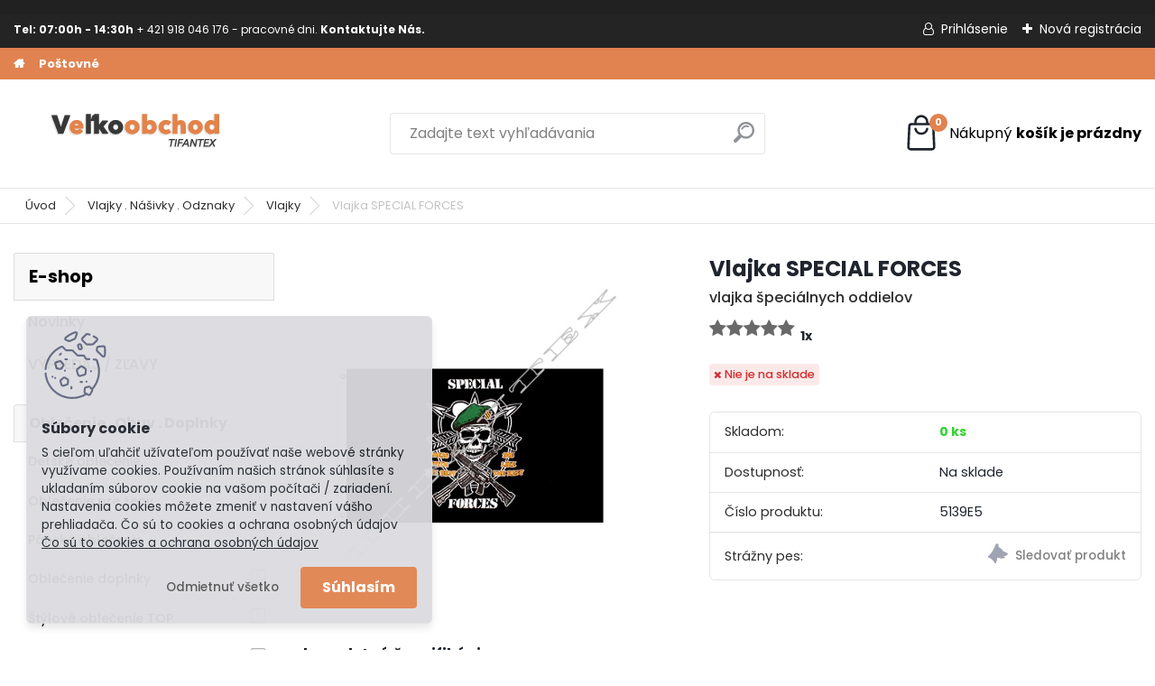

--- FILE ---
content_type: text/html; charset=utf-8
request_url: https://www.eobchod.sk/Vlajka-velka-Special-Forces
body_size: 28672
content:


        <!DOCTYPE html>
    <html xmlns:og="http://ogp.me/ns#" xmlns:fb="http://www.facebook.com/2008/fbml" lang="sk" class="tmpl__platinum">
      <head>
          <script>
              window.cookie_preferences = getCookieSettings('cookie_preferences');
              window.cookie_statistics = getCookieSettings('cookie_statistics');
              window.cookie_marketing = getCookieSettings('cookie_marketing');

              function getCookieSettings(cookie_name) {
                  if (document.cookie.length > 0)
                  {
                      cookie_start = document.cookie.indexOf(cookie_name + "=");
                      if (cookie_start != -1)
                      {
                          cookie_start = cookie_start + cookie_name.length + 1;
                          cookie_end = document.cookie.indexOf(";", cookie_start);
                          if (cookie_end == -1)
                          {
                              cookie_end = document.cookie.length;
                          }
                          return unescape(document.cookie.substring(cookie_start, cookie_end));
                      }
                  }
                  return false;
              }
          </script>
                <title>Vlajka veľká Special Forces | army shop Nitra tifantex veľkoobchod</title>
        <script type="text/javascript">var action_unavailable='action_unavailable';var id_language = 'sk';var id_country_code = 'SK';var language_code = 'sk-SK';var path_request = '/request.php';var type_request = 'POST';var cache_break = "2511"; var enable_console_debug = false; var enable_logging_errors = false;var administration_id_language = 'sk';var administration_id_country_code = 'SK';</script>          <script type="text/javascript" src="//ajax.googleapis.com/ajax/libs/jquery/1.8.3/jquery.min.js"></script>
          <script type="text/javascript" src="//code.jquery.com/ui/1.12.1/jquery-ui.min.js" ></script>
                  <script src="/wa_script/js/jquery.hoverIntent.minified.js?_=2025-01-14-11-59" type="text/javascript"></script>
        <script type="text/javascript" src="/admin/jscripts/jquery.qtip.min.js?_=2025-01-14-11-59"></script>
                  <script src="/wa_script/js/jquery.selectBoxIt.min.js?_=2025-01-14-11-59" type="text/javascript"></script>
                  <script src="/wa_script/js/bs_overlay.js?_=2025-01-14-11-59" type="text/javascript"></script>
        <script src="/wa_script/js/bs_design.js?_=2025-01-14-11-59" type="text/javascript"></script>
        <script src="/admin/jscripts/wa_translation.js?_=2025-01-14-11-59" type="text/javascript"></script>
        <link rel="stylesheet" type="text/css" href="/css/jquery.selectBoxIt.wa_script.css?_=2025-01-14-11-59" media="screen, projection">
        <link rel="stylesheet" type="text/css" href="/css/jquery.qtip.lupa.css?_=2025-01-14-11-59">
        
                  <script src="/wa_script/js/jquery.colorbox-min.js?_=2025-01-14-11-59" type="text/javascript"></script>
          <link rel="stylesheet" type="text/css" href="/css/colorbox.css?_=2025-01-14-11-59">
          <script type="text/javascript">
            jQuery(document).ready(function() {
              (function() {
                function createGalleries(rel) {
                  var regex = new RegExp(rel + "\\[(\\d+)]"),
                      m, group = "g_" + rel, groupN;
                  $("a[rel*=" + rel + "]").each(function() {
                    m = regex.exec(this.getAttribute("rel"));
                    if(m) {
                      groupN = group + m[1];
                    } else {
                      groupN = group;
                    }
                    $(this).colorbox({
                      rel: groupN,
                      slideshow:true,
                       maxWidth: "85%",
                       maxHeight: "85%",
                       returnFocus: false
                    });
                  });
                }
                createGalleries("lytebox");
                createGalleries("lyteshow");
              })();
            });</script>
          <script type="text/javascript">
      function init_products_hovers()
      {
        jQuery(".product").hoverIntent({
          over: function(){
            jQuery(this).find(".icons_width_hack").animate({width: "130px"}, 300, function(){});
          } ,
          out: function(){
            jQuery(this).find(".icons_width_hack").animate({width: "10px"}, 300, function(){});
          },
          interval: 40
        });
      }
      jQuery(document).ready(function(){

        jQuery(".param select, .sorting select").selectBoxIt();

        jQuery(".productFooter").click(function()
        {
          var $product_detail_link = jQuery(this).parent().find("a:first");

          if($product_detail_link.length && $product_detail_link.attr("href"))
          {
            window.location.href = $product_detail_link.attr("href");
          }
        });
        init_products_hovers();
        
        ebar_details_visibility = {};
        ebar_details_visibility["user"] = false;
        ebar_details_visibility["basket"] = false;

        ebar_details_timer = {};
        ebar_details_timer["user"] = setTimeout(function(){},100);
        ebar_details_timer["basket"] = setTimeout(function(){},100);

        function ebar_set_show($caller)
        {
          var $box_name = $($caller).attr("id").split("_")[0];

          ebar_details_visibility["user"] = false;
          ebar_details_visibility["basket"] = false;

          ebar_details_visibility[$box_name] = true;

          resolve_ebar_set_visibility("user");
          resolve_ebar_set_visibility("basket");
        }

        function ebar_set_hide($caller)
        {
          var $box_name = $($caller).attr("id").split("_")[0];

          ebar_details_visibility[$box_name] = false;

          clearTimeout(ebar_details_timer[$box_name]);
          ebar_details_timer[$box_name] = setTimeout(function(){resolve_ebar_set_visibility($box_name);},300);
        }

        function resolve_ebar_set_visibility($box_name)
        {
          if(   ebar_details_visibility[$box_name]
             && jQuery("#"+$box_name+"_detail").is(":hidden"))
          {
            jQuery("#"+$box_name+"_detail").slideDown(300);
          }
          else if(   !ebar_details_visibility[$box_name]
                  && jQuery("#"+$box_name+"_detail").not(":hidden"))
          {
            jQuery("#"+$box_name+"_detail").slideUp(0, function() {
              $(this).css({overflow: ""});
            });
          }
        }

        
        jQuery("#user_icon").hoverIntent({
          over: function(){
            ebar_set_show(this);
            jQuery("#ebar_right_content .img_cart, #basket_icon").qtip("hide");
          } ,
          out: function(){
            ebar_set_hide(this);
          },
          interval: 40
        });
        
        jQuery("#user_icon").click(function(e)
        {
          if(jQuery(e.target).attr("id") == "user_icon")
          {
            window.location.href = "https://www.eobchod.sk/pracovne-odevy/e-login/";
          }
        });

        jQuery("#basket_icon").click(function(e)
        {
          if(jQuery(e.target).attr("id") == "basket_icon")
          {
            window.location.href = "https://www.eobchod.sk/pracovne-odevy/e-basket/";
          }
        });
      BS.Basket.$default_top_basket = false;
      });
    </script>        <meta http-equiv="Content-language" content="sk">
        <meta http-equiv="Content-Type" content="text/html; charset=utf-8">
        <meta name="language" content="slovak">
        <meta name="keywords" content="armyshop, vlajka, zastava, vlajky, Special Forces, odznak, nasivka, lacná, zástavy, štát">
        <meta name="description" content="Vlajka veľká Special Forces Online vlajky, nylonová zástava je vhodná dekorácia do klubovne, izby, či štýlovo zariadeného obchodu do 24 hod za super denu">
        <meta name="revisit-after" content="1 Days">
        <meta name="distribution" content="global">
        <meta name="expires" content="never">
                  <meta name="expires" content="never">
                    <link rel="previewimage" href="https://www.eobchod.sk/fotky4639/fotos/_vyr_1605Vlajka-SPECIAl-FORCES.jpg" />
          <meta property="og:image" content="http://www.eobchod.sk/fotky4639/fotos/_vyrn_1605_vyr_1605Vlajka-SPECIAl-FORCES.jpg" />
<meta property="og:image:secure_url" content="https://www.eobchod.sk/fotky4639/fotos/_vyrn_1605_vyr_1605Vlajka-SPECIAl-FORCES.jpg" />
<meta property="og:image:type" content="image/jpeg" />

<meta name="google-site-verification" content="8IQMDAQft9dEoU9cavInfh5WjS3hGBnR2P2sExxjJ2M"/>            <meta name="robots" content="index, follow">
                      <link href="//www.eobchod.sk/fotky4639/velkoobchod.png" rel="icon" type="image/png">
          <link rel="shortcut icon" type="image/png" href="//www.eobchod.sk/fotky4639/velkoobchod.png">
                  <link rel="stylesheet" type="text/css" href="/css/lang_dependent_css/lang_sk.css?_=2025-01-14-11-59" media="screen, projection">
                <link rel='stylesheet' type='text/css' href='/wa_script/js/styles.css?_=2025-01-14-11-59'>
        <script language='javascript' type='text/javascript' src='/wa_script/js/javascripts.js?_=2025-01-14-11-59'></script>
        <script language='javascript' type='text/javascript' src='/wa_script/js/check_tel.js?_=2025-01-14-11-59'></script>
          <script src="/assets/javascripts/buy_button.js?_=2025-01-14-11-59"></script>
            <script type="text/javascript" src="/wa_script/js/bs_user.js?_=2025-01-14-11-59"></script>
        <script type="text/javascript" src="/wa_script/js/bs_fce.js?_=2025-01-14-11-59"></script>
        <script type="text/javascript" src="/wa_script/js/bs_fixed_bar.js?_=2025-01-14-11-59"></script>
        <script type="text/javascript" src="/bohemiasoft/js/bs.js?_=2025-01-14-11-59"></script>
        <script src="/wa_script/js/jquery.number.min.js?_=2025-01-14-11-59" type="text/javascript"></script>
        <script type="text/javascript">
            BS.User.id = 4639;
            BS.User.domain = "pracovne-odevy";
            BS.User.is_responsive_layout = true;
            BS.User.max_search_query_length = 50;
            BS.User.max_autocomplete_words_count = 5;

            WA.Translation._autocompleter_ambiguous_query = ' Hľadaný výraz je pre našeptávač príliš všeobecný. Zadajte prosím ďalšie znaky, slová alebo pokračujte odoslaním formulára pre vyhľadávanie.';
            WA.Translation._autocompleter_no_results_found = ' Neboli nájdené žiadne produkty ani kategórie.';
            WA.Translation._error = " Chyba";
            WA.Translation._success = " Úspech";
            WA.Translation._warning = " Upozornenie";
            WA.Translation._multiples_inc_notify = '<p class="multiples-warning"><strong>Tento produkt je možné objednať iba v násobkoch #inc#. </strong><br><small>Vami zadaný počet kusov bol navýšený podľa tohto násobku.</small></p>';
            WA.Translation._shipping_change_selected = " Zmeniť...";
            WA.Translation._shipping_deliver_to_address = "_shipping_deliver_to_address";

            BS.Design.template = {
              name: "platinum",
              is_selected: function(name) {
                if(Array.isArray(name)) {
                  return name.indexOf(this.name) > -1;
                } else {
                  return name === this.name;
                }
              }
            };
            BS.Design.isLayout3 = true;
            BS.Design.templates = {
              TEMPLATE_ARGON: "argon",TEMPLATE_NEON: "neon",TEMPLATE_CARBON: "carbon",TEMPLATE_XENON: "xenon",TEMPLATE_AURUM: "aurum",TEMPLATE_CUPRUM: "cuprum",TEMPLATE_ERBIUM: "erbium",TEMPLATE_CADMIUM: "cadmium",TEMPLATE_BARIUM: "barium",TEMPLATE_CHROMIUM: "chromium",TEMPLATE_SILICIUM: "silicium",TEMPLATE_IRIDIUM: "iridium",TEMPLATE_INDIUM: "indium",TEMPLATE_OXYGEN: "oxygen",TEMPLATE_HELIUM: "helium",TEMPLATE_FLUOR: "fluor",TEMPLATE_FERRUM: "ferrum",TEMPLATE_TERBIUM: "terbium",TEMPLATE_URANIUM: "uranium",TEMPLATE_ZINCUM: "zincum",TEMPLATE_CERIUM: "cerium",TEMPLATE_KRYPTON: "krypton",TEMPLATE_THORIUM: "thorium",TEMPLATE_ETHERUM: "etherum",TEMPLATE_KRYPTONIT: "kryptonit",TEMPLATE_TITANIUM: "titanium",TEMPLATE_PLATINUM: "platinum"            };
        </script>
                  <script src="/js/progress_button/modernizr.custom.js"></script>
                      <link rel="stylesheet" type="text/css" href="/bower_components/owl.carousel/dist/assets/owl.carousel.min.css" />
            <link rel="stylesheet" type="text/css" href="/bower_components/owl.carousel/dist/assets/owl.theme.default.min.css" />
            <script src="/bower_components/owl.carousel/dist/owl.carousel.min.js"></script>
                      <link rel="stylesheet" type="text/css" href="/bower_components/priority-nav/dist/priority-nav-core.css" />
            <script src="/bower_components/priority-nav/dist/priority-nav.js"></script>
                      <link rel="stylesheet" type="text/css" href="//static.bohemiasoft.com/jave/style.css?_=2025-01-14-11-59" media="screen">
                    <link rel="stylesheet" type="text/css" href="/css/font-awesome.4.7.0.min.css" media="screen">
          <link rel="stylesheet" type="text/css" href="/sablony/nove/platinum/platinumpurple/css/product_var3.css?_=2025-01-14-11-59" media="screen">
          <style>
    :root {
        --primary: #0BC45C;
        --primary-dark: #009F37;
        --secondary: #F8F8F8;
        --secondary-v2: #2D2D2D;
        --element-color: #1f242d;
        --stars: #ffcf15;
        --sale: #c91e1e;
        
        --empty-basket-text: " Košík je prázdny";
        --full-shopping-basket-text: "nákupný košík";
        --choose-delivery-method-text: "Výber spôsobu doručenia";
        --choose-payment-method-text: "Výber spôsobu platby";
        --free-price-text: "Zadarmo";
        --continue-without-login-text: "Pokračovanie bez prihlásenia";
        --summary-order-text: "Súhrn vašej objednávky";
        --cart-contents-text: "Váš košík";
        --in-login-text: "Prihlásenie";
        --in-registration-text: "Nová registrácia";
        --in-forgotten-pass-text: "";
        --price-list-filter-text: "Cenník";
        --search-see-everything-text: "Vidieť všetko";
        --discount-code-text: "Mám zľavový kód";
        --searched-cats-text: "Vyhľadávané kategórie";
        --back-to-eshop-text: "Späť do e-shopu";
        --to-category-menu-text: "Do kategórie";
        --back-menu-text: "Späť";
        --pagination-next-text: "Ďalšie";
        --pagination-previous-text: "Predchádzajúci";
        --cookies-files-text: "Súbory cookie";
        --newsletter-button-text: "Odoberať";
        --newsletter-be-up-to-date-text: "Buďte v obraze";
        --specify-params-text: "Vybrať parametre";
        --article-tags-text: "Tagy článku";
        --watch-product-text: "Sledovať produkt";
        --notfull-shopping-text: "Nákupný";
        --notfull-basket-is-empty-text: "košík je prázdny";
        --whole-blog-article-text: "Celý článok";
        --all-parameters-text: "Všetky parametre";
        --without-var-text: "cena bez DPH";
        --green: "#18c566";
        --primary-light: "#F2FCF8";
        --basket-content-text: " Obsah košíka";
        --products-in-cat-text: " Produkty v kategórii";
        
    }
</style>
          <link rel="stylesheet"
                type="text/css"
                id="tpl-editor-stylesheet"
                href="/sablony/nove/platinum/platinumpurple/css/colors.css?_=2025-01-14-11-59"
                media="screen">

          <meta name="viewport" content="width=device-width, initial-scale=1.0">
          <link rel="stylesheet" 
                   type="text/css" 
                   href="https://static.bohemiasoft.com/custom-css/platinum.css?_1765339326" 
                   media="screen"><style type="text/css">
               <!--#site_logo{
                  width: 275px;
                  height: 100px;
                  background-image: url('/fotky4639/design_setup/images/logo_velkoobchod-logo1.png?cache_time=1652766392');
                  background-repeat: no-repeat;
                  
                }html body .myheader { 
          
          border: black;
          background-repeat: repeat;
          background-position: 0px 0px;
          
        }#page_background{
                  
                  background-repeat: repeat;
                  background-position: 0px 0px;
                  background-color: transparent;
                }.bgLupa{
                  padding: 0;
                  border: none;
                }

 :root { 
 }
-->
                </style>          <link rel="stylesheet" type="text/css" href="/fotky4639/design_setup/css/user_defined.css?_=1762251025" media="screen, projection">
                    <script type="text/javascript" src="/admin/jscripts/wa_dialogs.js?_=2025-01-14-11-59"></script>
            <script>
      $(document).ready(function() {
        if (getCookie('show_cookie_message' + '_4639_sk') != 'no') {
          if($('#cookies-agreement').attr('data-location') === '0')
          {
            $('.cookies-wrapper').css("top", "0px");
          }
          else
          {
            $('.cookies-wrapper').css("bottom", "0px");
          }
          $('.cookies-wrapper').show();
        }

        $('#cookies-notify__close').click(function() {
          setCookie('show_cookie_message' + '_4639_sk', 'no');
          $('#cookies-agreement').slideUp();
          $("#masterpage").attr("style", "");
          setCookie('cookie_preferences', 'true');
          setCookie('cookie_statistics', 'true');
          setCookie('cookie_marketing', 'true');
          window.cookie_preferences = true;
          window.cookie_statistics = true;
          window.cookie_marketing = true;
          if(typeof gtag === 'function') {
              gtag('consent', 'update', {
                  'ad_storage': 'granted',
                  'analytics_storage': 'granted',
                  'ad_user_data': 'granted',
                  'ad_personalization': 'granted'
              });
          }
         return false;
        });

        $("#cookies-notify__disagree").click(function(){
            save_preferences();
        });

        $('#cookies-notify__preferences-button-close').click(function(){
            var cookies_notify_preferences = $("#cookies-notify-checkbox__preferences").is(':checked');
            var cookies_notify_statistics = $("#cookies-notify-checkbox__statistics").is(':checked');
            var cookies_notify_marketing = $("#cookies-notify-checkbox__marketing").is(':checked');
            save_preferences(cookies_notify_preferences, cookies_notify_statistics, cookies_notify_marketing);
        });

        function save_preferences(preferences = false, statistics = false, marketing = false)
        {
            setCookie('show_cookie_message' + '_4639_sk', 'no');
            $('#cookies-agreement').slideUp();
            $("#masterpage").attr("style", "");
            setCookie('cookie_preferences', preferences);
            setCookie('cookie_statistics', statistics);
            setCookie('cookie_marketing', marketing);
            window.cookie_preferences = preferences;
            window.cookie_statistics = statistics;
            window.cookie_marketing = marketing;
            if(marketing && typeof gtag === 'function')
            {
                gtag('consent', 'update', {
                    'ad_storage': 'granted'
                });
            }
            if(statistics && typeof gtag === 'function')
            {
                gtag('consent', 'update', {
                    'analytics_storage': 'granted',
                    'ad_user_data': 'granted',
                    'ad_personalization': 'granted',
                });
            }
            if(marketing === false && BS && BS.seznamIdentity) {
                BS.seznamIdentity.clearIdentity();
            }
        }

        /**
         * @param {String} cookie_name
         * @returns {String}
         */
        function getCookie(cookie_name) {
          if (document.cookie.length > 0)
          {
            cookie_start = document.cookie.indexOf(cookie_name + "=");
            if (cookie_start != -1)
            {
              cookie_start = cookie_start + cookie_name.length + 1;
              cookie_end = document.cookie.indexOf(";", cookie_start);
              if (cookie_end == -1)
              {
                cookie_end = document.cookie.length;
              }
              return unescape(document.cookie.substring(cookie_start, cookie_end));
            }
          }
          return "";
        }
        
        /**
         * @param {String} cookie_name
         * @param {String} value
         */
        function setCookie(cookie_name, value) {
          var time = new Date();
          time.setTime(time.getTime() + 365*24*60*60*1000); // + 1 rok
          var expires = "expires="+time.toUTCString();
          document.cookie = cookie_name + "=" + escape(value) + "; " + expires + "; path=/";
        }
      });
    </script>
            <script type="text/javascript" src="/wa_script/js/search_autocompleter.js?_=2025-01-14-11-59"></script>
              <script>
              WA.Translation._complete_specification = "kompletná špecifikácia";
              WA.Translation._dont_have_acc = "Nemáte účet? ";
              WA.Translation._have_acc = "Máte už účet? ";
              WA.Translation._register_titanium = "Zaregistrovať sa";
              WA.Translation._login_titanium = "Prihlásiť";
              WA.Translation._placeholder_voucher = "Sem vložte kód";
          </script>
                <script src="/wa_script/js/template/platinum/script.js?_=2025-01-14-11-59"></script>
                    <link rel="stylesheet" type="text/css" href="/assets/vendor/magnific-popup/magnific-popup.css" />
      <script src="/assets/vendor/magnific-popup/jquery.magnific-popup.js"></script>
      <script type="text/javascript">
        BS.env = {
          decPoint: ",",
          basketFloatEnabled: false        };
      </script>
      <script type="text/javascript" src="/node_modules/select2/dist/js/select2.min.js"></script>
      <script type="text/javascript" src="/node_modules/maximize-select2-height/maximize-select2-height.min.js"></script>
      <script type="text/javascript">
        (function() {
          $.fn.select2.defaults.set("language", {
            noResults: function() {return " Žiadny záznam nebol nájdený"},
            inputTooShort: function(o) {
              var n = o.minimum - o.input.length;
              return "_input_too_short".replace("#N#", n);
            }
          });
          $.fn.select2.defaults.set("width", "100%")
        })();

      </script>
      <link type="text/css" rel="stylesheet" href="/node_modules/select2/dist/css/select2.min.css" />
      <script type="text/javascript" src="/wa_script/js/countdown_timer.js?_=2025-01-14-11-59"></script>
      <script type="text/javascript" src="/wa_script/js/app.js?_=2025-01-14-11-59"></script>
      <script type="text/javascript" src="/node_modules/jquery-validation/dist/jquery.validate.min.js"></script>

      <script src="https://popup.marketplace-wa.cz/media/pop.be89bfc01a78137b4435663658cd0ba41bc7e210.1767854862.js" async></script>
          </head>
      <body class="lang-sk layout3 not-home page-product-detail page-product-1605 basket-empty slider_available template-slider-disabled vat-payer-y alternative-currency-n" >
        <a name="topweb"></a>
            <div id="cookies-agreement" class="cookies-wrapper" data-location="1"
         style="background-color: #dcdce0;
                 opacity: 0.95"
    >
      <div class="cookies-notify-background"></div>
      <div class="cookies-notify" style="display:block!important;">
        <div class="cookies-notify__bar">
          <div class="cookies-notify__bar1">
            <div class="cookies-notify__text"
                                  style="color: #242323;"
                                 >
                S cieľom uľahčiť užívateľom používať naše webové stránky využívame cookies. Používaním našich stránok súhlasíte s ukladaním súborov cookie na vašom počítači / zariadení. Nastavenia cookies môžete zmeniť v nastavení vášho prehliadača. Čo sú to cookies a ochrana osobných údajov 
<a href="https://www.eobchod.sk/ochrana-osobnych-udajov">Čo sú to cookies a ochrana osobných údajov</a>            </div>
            <div class="cookies-notify__button">
                <a href="#" id="cookies-notify__disagree" class="secondary-btn"
                   style="color: #000000;
                           background-color: #c8c8c8;
                           opacity: 1"
                >Odmietnuť všetko</a>
              <a href="#" id="cookies-notify__close"
                 style="color: #000000;
                        background-color: #c8c8c8;
                        opacity: 1"
                >Súhlasím</a>
            </div>
          </div>
                        <div class="cookies-notify__detail_box hidden"
                                  style="color: #242323;"
                             >
                <div id="cookies-nofify__close_detail"> Zavrieť</div>
                <div>
                    <br />
                    <b> Čo sú cookies?</b><br />
                    <span> Cookies sú krátke textové informácie, ktoré sú uložené vo Vašom prehliadači. Tieto informácie bežne používajú všetky webové stránky a ich prechádzaním dochádza k ukladaniu cookies. Pomocou partnerských skriptov, ktoré môžu stránky používať (napríklad Google analytics</span><br /><br />
                    <b> Ako môžem nastaviť prácu webu s cookies?</b><br />
                    <span> Napriek tomu, že odporúčame povoliť používanie všetkých typov cookies, prácu webu s nimi môžete nastaviť podľa vlastných preferencií pomocou checkboxov zobrazených nižšie. Po odsúhlasení nastavenia práce s cookies môžete zmeniť svoje rozhodnutie zmazaním či editáciou cookies priamo v nastavení Vášho prehliadača. Podrobnejšie informácie k premazaniu cookies nájdete v Pomocníkovi Vášho prehliadača.</span>
                </div>
                <div class="cookies-notify__checkboxes"
                                         style="color: #242323;"
                                     >
                    <div class="checkbox-custom checkbox-default cookies-notify__checkbox">
                        <input type="checkbox" id="cookies-notify-checkbox__functional" checked disabled />
                        <label for="cookies-notify-checkbox__functional" class="cookies-notify__checkbox_label"> Nutné</label>
                    </div>
                    <div class="checkbox-custom checkbox-default cookies-notify__checkbox">
                        <input type="checkbox" id="cookies-notify-checkbox__preferences" checked />
                        <label for="cookies-notify-checkbox__preferences" class="cookies-notify__checkbox_label"> Preferenčné</label>
                    </div>
                    <div class="checkbox-custom checkbox-default cookies-notify__checkbox">
                        <input type="checkbox" id="cookies-notify-checkbox__statistics" checked />
                        <label for="cookies-notify-checkbox__statistics" class="cookies-notify__checkbox_label"> Štatistické</label>
                    </div>
                    <div class="checkbox-custom checkbox-default cookies-notify__checkbox">
                        <input type="checkbox" id="cookies-notify-checkbox__marketing" checked />
                        <label for="cookies-notify-checkbox__marketing" class="cookies-notify__checkbox_label"> Marketingové</label>
                    </div>
                </div>
                <div id="cookies-notify__cookie_types">
                    <div class="cookies-notify__cookie_type cookie-active" data-type="functional">
                         Nutné (13)
                    </div>
                    <div class="cookies-notify__cookie_type" data-type="preferences">
                         Preferenčné (1)
                    </div>
                    <div class="cookies-notify__cookie_type" data-type="statistics">
                         Štatistické (15)
                    </div>
                    <div class="cookies-notify__cookie_type" data-type="marketing">
                         Marketingové (15)
                    </div>
                    <div class="cookies-notify__cookie_type" data-type="unclassified">
                         Neklasifikované (7)
                    </div>
                </div>
                <div id="cookies-notify__cookie_detail">
                    <div class="cookie-notify__cookie_description">
                        <span id="cookie-notify__description_functional" class="cookie_description_active"> Tieto informácie sú nevyhnutné k správnemu chodu webovej stránky ako napríklad vkladanie tovaru do košíka, uloženie vyplnených údajov alebo prihlásenie do zákazníckej sekcie.</span>
                        <span id="cookie-notify__description_preferences" class="hidden"> Tieto cookies umožnia prispôsobiť správanie alebo vzhľad stránky podľa Vašich potrieb, napríklad voľba jazyka.</span>
                        <span id="cookie-notify__description_statistics" class="hidden"> Vďaka týmto cookies môžu majitelia aj developeri webu viac porozumieť správaniu užívateľov a vyvijať stránku tak, aby bola čo najviac prozákaznícka. Teda aby ste čo najrýchlejšie našli hľadaný tovar alebo čo najľahšie dokončili jeho nákup.</span>
                        <span id="cookie-notify__description_marketing" class="hidden"> Tieto informácie umožnia personalizovať zobrazenie ponúk priamo pre Vás vďaka historickej skúsenosti prehliadania predchádzajúcich stránok a ponúk.</span>
                        <span id="cookie-notify__description_unclassified" class="hidden"> Tieto cookies zatiaľ neboli roztriedené do vlastnej kategórie.</span>
                    </div>
                    <style>
                        #cookies-notify__cookie_detail_table td
                        {
                            color: #242323                        }
                    </style>
                    <table class="table" id="cookies-notify__cookie_detail_table">
                        <thead>
                            <tr>
                                <th> Meno</th>
                                <th> Účel</th>
                                <th> Vypršanie</th>
                            </tr>
                        </thead>
                        <tbody>
                                                    <tr>
                                <td>show_cookie_message</td>
                                <td>Ukladá informácie o potrebe zobrazenia cookie lišty</td>
                                <td>1 rok</td>
                            </tr>
                                                        <tr>
                                <td>__zlcmid</td>
                                <td>Tento súbor cookie sa používa na uloženie identity návštevníka počas návštev a preferencie návštevníka deaktivovať našu funkciu živého chatu. </td>
                                <td>1 rok</td>
                            </tr>
                                                        <tr>
                                <td>__cfruid</td>
                                <td>Tento súbor cookie je súčasťou služieb poskytovaných spoločnosťou Cloudflare – vrátane vyrovnávania záťaže, doručovania obsahu webových stránok a poskytovania pripojenia DNS pre prevádzkovateľov webových stránok. </td>
                                <td>relácie</td>
                            </tr>
                                                        <tr>
                                <td>_auth</td>
                                <td>Zaisťuje bezpečnosť prehliadania návštevníkov tým, že zabraňuje falšovaniu požiadaviek medzi stránkami. Tento súbor cookie je nevyhnutný pre bezpečnosť webu a návštevníka. </td>
                                <td>1 rok</td>
                            </tr>
                                                        <tr>
                                <td>csrftoken</td>
                                <td>Pomáha predchádzať útokom Cross-Site Request Forgery (CSRF).</td>
                                <td>1 rok</td>
                            </tr>
                                                        <tr>
                                <td>PHPSESSID</td>
                                <td>Zachováva stav užívateľskej relácie naprieč požiadavkami na stránky. </td>
                                <td>relácie</td>
                            </tr>
                                                        <tr>
                                <td>rc::a</td>
                                <td>Tento súbor cookie sa používa na rozlíšenie medzi ľuďmi a robotmi. To je výhodné pre web, aby
vytvárať platné správy o používaní ich webových stránok. </td>
                                <td>persistentní</td>
                            </tr>
                                                        <tr>
                                <td>rc::c</td>
                                <td>Tento súbor cookie sa používa na rozlíšenie medzi ľuďmi a robotmi. </td>
                                <td>relácie</td>
                            </tr>
                                                        <tr>
                                <td>AWSALBCORS</td>
                                <td>Registruje, ktorý server-cluster obsluhuje návštevníka. To sa používa v kontexte s vyrovnávaním záťaže, aby sa optimalizovala užívateľská skúsenosť. </td>
                                <td>6 dnů</td>
                            </tr>
                                                        <tr>
                                <td>18plus_allow_access#</td>
                                <td>Ukladá informáciu o odsúhlasení okna 18+ pre web.</td>
                                <td>neznámy</td>
                            </tr>
                                                        <tr>
                                <td>18plus_cat#</td>
                                <td>Ukladá informáciu o odsúhlasení okna 18+ pre kategóriu.</td>
                                <td>neznámy</td>
                            </tr>
                                                        <tr>
                                <td>bs_slide_menu</td>
                                <td></td>
                                <td>neznámy</td>
                            </tr>
                                                        <tr>
                                <td>left_menu</td>
                                <td>Ukladá informáciu o spôsobe zobrazenia ľavého menu.</td>
                                <td>neznámy</td>
                            </tr>
                                                    </tbody>
                    </table>
                    <div class="cookies-notify__button">
                        <a href="#" id="cookies-notify__preferences-button-close"
                           style="color: #000000;
                                background-color: #c8c8c8;
                                opacity: 1">
                            Uložiť nastavenia                        </a>
                    </div>
                </div>
            </div>
                    </div>
      </div>
    </div>
    
  <div id="responsive_layout_large"></div><div id="page">      <div class="top-bar" id="topBar">
                  <div class="top-bar-content">
            <div class="top-bar-content">
<p><span style="font-size: 12px;"><strong>Tel: 07:00h - 14:30h </strong><span itemprop="telephone" class="contact-phone">+ 421 918 046 176 - pracovné dni. <strong>Kontaktujte Nás.</strong></span></span></p>
</div>          </div>
                    <div class="top-bar-login">
                          <span class="user-login"><a href="/pracovne-odevy/e-login">Prihlásenie</a></span>
              <span class="user-register"><a href="/pracovne-odevy/e-register">Nová registrácia</a></span>
                        </div>
                        </div>
          <script type="text/javascript">
      var responsive_articlemenu_name = ' Menu';
      var responsive_eshopmenu_name = ' E-shop';
    </script>
        <link rel="stylesheet" type="text/css" href="/css/masterslider.css?_=2025-01-14-11-59" media="screen, projection">
    <script type="text/javascript" src="/js/masterslider.min.js"></script>
    <div class="myheader">
            <!--[if IE 6]>
    <style>
    #main-menu ul ul{visibility:visible;}
    </style>
    <![endif]-->

    
    <div id="new_top_menu"><!-- TOPMENU -->
            <div id="new_template_row" class="">
                 <ul>
            <li class="eshop-menu-home">
              <a href="//www.eobchod.sk" class="top_parent_act" aria-label="Homepage">
                              </a>
            </li>
          </ul>
          
<ul><li class="eshop-menu-10 eshop-menu-order-1 eshop-menu-odd"><a target="_self" href="https://www.eobchod.sk/postovne-platby"  class="top_parent">Poštovné</a>
</li></ul>      </div>
    </div><!-- END TOPMENU -->
            <div class="navigate_bar">
            <div class="logo-wrapper">
            <a id="site_logo" href="//www.eobchod.sk" class="mylogo" aria-label="Logo"></a>
    </div>
                <div id="search">
      <form name="search" id="searchForm" action="/pracovne-odevy/search-engine.htm" method="GET" enctype="multipart/form-data">
        <label for="q" class="title_left2"> Hľadanie</label>
        <p>
          <input name="slovo" type="text" class="inputBox" id="q" placeholder=" Zadajte text vyhľadávania" maxlength="50">
          
          <input type="hidden" id="source_service" value="www.webareal.sk">
        </p>
        <div class="wrapper_search_submit">
          <input type="submit" class="search_submit" aria-label="search" name="search_submit" value="">
        </div>
        <div id="search_setup_area">
          <input id="hledatjak2" checked="checked" type="radio" name="hledatjak" value="2">
          <label for="hledatjak2">Hľadať v tovare</label>
          <br />
          <input id="hledatjak1"  type="radio" name="hledatjak" value="1">
          <label for="hledatjak1">Hľadať v článkoch</label>
                    <script type="text/javascript">
            function resolve_search_mode_visibility()
            {
              if (jQuery('form[name=search] input').is(':focus'))
              {
                if (jQuery('#search_setup_area').is(':hidden'))
                {
                  jQuery('#search_setup_area').slideDown(400);
                }
              }
              else
              {
                if (jQuery('#search_setup_area').not(':hidden'))
                {
                  jQuery('#search_setup_area').slideUp(400);
                }
              }
            }

            $('form[name=search] input').click(function() {
              this.focus();
            });

            jQuery('form[name=search] input')
                .focus(function() {
                  resolve_search_mode_visibility();
                })
                .blur(function() {
                  setTimeout(function() {
                    resolve_search_mode_visibility();
                  }, 1000);
                });

          </script>
                  </div>
      </form>
    </div>
            
  <div id="ebar" class="" >        <div id="basket_icon" >
            <div id="basket_detail">
                <div id="basket_arrow_tag"></div>
                <div id="basket_content_tag">
                    <a id="quantity_tag" href="/pracovne-odevy/e-basket" rel="nofollow" class="elink"><span class="quantity_count">0</span>
                    <span class="basket_empty"> Váš nákupný košík <span class="bold">je prázdny</span></span></a>                </div>
            </div>
        </div>
                </div>      </div>
          </div>
    <div id="page_background">      <div class="hack-box"><!-- HACK MIN WIDTH FOR IE 5, 5.5, 6  -->
                  <div id="masterpage" style="margin-bottom:95px;"><!-- MASTER PAGE -->
              <div id="header">          </div><!-- END HEADER -->
                    <div id="aroundpage"><!-- AROUND PAGE -->
            <div class="extra-menu-wrapper">
      <!-- LEFT BOX -->
      <div id="left-box">
              <div class="menu-typ-2" id="left_eshop">
                <p class="title_left_eshop">E-shop</p>
          
        <div id="inleft_eshop">
          <div class="leftmenu">
                <ul class="root-eshop-menu">
            <li class="new-tmpl-home-button">
        <a href="//www.eobchod.sk">
          <i class="fa fa-home" aria-hidden="true"></i>
        </a>
      </li>
              <li class="leftmenuDef category-menu-12 category-menu-order-1 category-menu-odd remove_point">
          <a href="/novinky">Novinky</a>        </li>

                <li class="leftmenuDef category-menu-13 category-menu-order-2 category-menu-even remove_point">
          <a href="/vypredaj">VÝPREDAJ / ZĽAVY</a>        </li>

                <li class="leftmenuCat category-menu-sep-63 category-menu-sep-order-1 remove_point">
          Oblečenie . Obuv . Doplnky        </li>

                <li class="sub leftmenuDef category-menu-36 category-menu-order-3 category-menu-odd remove_point">
          <a href="/detske-oblecenie">Detské oblečenie      <!--[if IE 7]><!--></a><!--<![endif]-->
      <!--[if lte IE 6]><table><tr><td><![endif]-->
          <ul class="eshop-submenu level-2">
            <li class="new-tmpl-home-button">
        <a href="//">
          <i class="fa fa-home" aria-hidden="true"></i>
        </a>
      </li>
              <li class="leftmenuDef category-submenu-619 masonry_item remove_point">
          <a href="/detske-teplaky-a-leginy">Detské tepláky a legíny</a>        </li>

                <li class="leftmenuDef category-submenu-620 masonry_item remove_point">
          <a href="/detske-tricka-a-tielka">Detské tričká a tielka</a>        </li>

                <li class="leftmenuDef category-submenu-806 masonry_item remove_point">
          <a href="/monterky-pre-deti">Detské montérky</a>        </li>

                <li class="leftmenuDef category-submenu-621 masonry_item remove_point">
          <a href="/detske-supravy">Detské súpravy</a>        </li>

                <li class="leftmenuDef category-submenu-618 masonry_item remove_point">
          <a href="/detske-nohavice">Detské nohavice</a>        </li>

                <li class="leftmenuDef category-submenu-617 masonry_item remove_point">
          <a href="/detske-bundy">Detské bundy</a>        </li>

                <li class="leftmenuDef category-submenu-623 masonry_item remove_point">
          <a href="/detske-mikiny">Detské mikiny</a>        </li>

                <li class="leftmenuDef category-submenu-628 masonry_item remove_point">
          <a href="/detske-prsiplaste">Detské pršiplášte</a>        </li>

                <li class="leftmenuDef category-submenu-625 masonry_item remove_point">
          <a href="/detske-opasky-a-traky">Detské traky a opasky</a>        </li>

                <li class="leftmenuDef category-submenu-626 masonry_item remove_point">
          <a href="/detske-ciapky-siltovky">Detské čiapky</a>        </li>

            </ul>
      <style>
        #left-box .remove_point a::before
        {
          display: none;
        }
      </style>
          <!--[if lte IE 6]></td></tr></table></a><![endif]-->
      </a>        </li>

                <li class="sub leftmenuDef category-menu-37 category-menu-order-4 category-menu-even remove_point">
          <a href="/damske-oblecenie">Oblečenie pre ženy      <!--[if IE 7]><!--></a><!--<![endif]-->
      <!--[if lte IE 6]><table><tr><td><![endif]-->
          <ul class="eshop-submenu level-2">
            <li class="new-tmpl-home-button">
        <a href="//">
          <i class="fa fa-home" aria-hidden="true"></i>
        </a>
      </li>
              <li class="leftmenuDef category-submenu-633 masonry_item remove_point">
          <a href="/damske-teplaky-a-leginy">Dámske legíny, tepláky </a>        </li>

                <li class="leftmenuDef category-submenu-631 masonry_item remove_point">
          <a href="/damske-nohavice">Dámske nohavice</a>        </li>

                <li class="leftmenuDef category-submenu-630 masonry_item remove_point">
          <a href="/damske-kratasy">Dámske kraťasy</a>        </li>

                <li class="leftmenuDef category-submenu-632 masonry_item remove_point">
          <a href="/damske-tricka-a-tielka">Dámske tričká, tielka</a>        </li>

                <li class="leftmenuDef category-submenu-629 masonry_item remove_point">
          <a href="/damske-bundy">Dámske bundy</a>        </li>

                <li class="leftmenuDef category-submenu-637 masonry_item remove_point">
          <a href="/damske-mikiny">Dámske mikiny</a>        </li>

                <li class="leftmenuDef category-submenu-634 masonry_item remove_point">
          <a href="/damske-kosele-a-bluzky">Dámske košele, blúzky</a>        </li>

                <li class="leftmenuDef category-submenu-635 masonry_item remove_point">
          <a href="/damske-klobuky-a-satky">Dámske klobúky, šatky</a>        </li>

                <li class="leftmenuDef category-submenu-1190 masonry_item remove_point">
          <a href="/pre-moletky">Pre moletky</a>        </li>

            </ul>
      <style>
        #left-box .remove_point a::before
        {
          display: none;
        }
      </style>
          <!--[if lte IE 6]></td></tr></table></a><![endif]-->
      </a>        </li>

                <li class="sub leftmenuDef category-menu-38 category-menu-order-5 category-menu-odd remove_point">
          <a href="/panske-oblecenie">Pánske oblečenie      <!--[if IE 7]><!--></a><!--<![endif]-->
      <!--[if lte IE 6]><table><tr><td><![endif]-->
          <ul class="eshop-submenu level-2">
            <li class="new-tmpl-home-button">
        <a href="//">
          <i class="fa fa-home" aria-hidden="true"></i>
        </a>
      </li>
              <li class="leftmenuDef category-submenu-642 masonry_item remove_point">
          <a href="/panske-tricka-a-tielka">Pánske tričká a tielka</a>        </li>

                <li class="leftmenuDef category-submenu-1235 masonry_item remove_point">
          <a href="/metalove-tricka">Metalové tričká</a>        </li>

                <li class="leftmenuDef category-submenu-643 masonry_item remove_point">
          <a href="/tricka-s-potlacou">Tričká s potlačou</a>        </li>

                <li class="leftmenuDef category-submenu-1282 masonry_item remove_point">
          <a href="/panske-pyzama">Pánske pyžamá</a>        </li>

                <li class="leftmenuDef category-submenu-645 masonry_item remove_point">
          <a href="/panske-teplaky">Pánske tepláky</a>        </li>

                <li class="leftmenuDef category-submenu-647 masonry_item remove_point">
          <a href="/panske-kratasy">Pánske kraťasy</a>        </li>

                <li class="leftmenuDef category-submenu-640 masonry_item remove_point">
          <a href="/panske-maskacove-nohavice">Pánske nohavice</a>        </li>

                <li class="leftmenuDef category-submenu-646 masonry_item remove_point">
          <a href="/panske-mikiny">Pánske mikiny</a>        </li>

                <li class="leftmenuDef category-submenu-653 masonry_item remove_point">
          <a href="/XXL-oblecenie">Nadmerné veľkosti</a>        </li>

                <li class="leftmenuDef category-submenu-639 masonry_item remove_point">
          <a href="/panske-bundy">Pánske bundy</a>        </li>

                <li class="leftmenuDef category-submenu-641 masonry_item remove_point">
          <a href="/panske-supravy">Pánske súpravy </a>        </li>

                <li class="leftmenuDef category-submenu-1006 masonry_item remove_point">
          <a href="/bombera">Bombera</a>        </li>

                <li class="leftmenuDef category-submenu-651 masonry_item remove_point">
          <a href="/panske-spodne-pradlo">Pánske spodné prádlo</a>        </li>

                <li class="leftmenuDef category-submenu-644 masonry_item remove_point">
          <a href="/tricko-s-dlhym-rukavom">Tričko s dlhým rukávom </a>        </li>

                <li class="leftmenuDef category-submenu-650 masonry_item remove_point">
          <a href="/panske-polokosele-kosele">Pánske polokošele, košele</a>        </li>

                <li class="leftmenuDef category-submenu-648 masonry_item remove_point">
          <a href="/panske-svetre-pulovre">Pánske svetre a pulóvre</a>        </li>

                <li class="leftmenuDef category-submenu-652 masonry_item remove_point">
          <a href="/prsiplast"> Pršiplášte a Pončá </a>        </li>

                <li class="leftmenuDef category-submenu-649 masonry_item remove_point">
          <a href="/panske-vesty">Pánske vesty</a>        </li>

            </ul>
      <style>
        #left-box .remove_point a::before
        {
          display: none;
        }
      </style>
          <!--[if lte IE 6]></td></tr></table></a><![endif]-->
      </a>        </li>

                <li class="sub leftmenuDef category-menu-33 category-menu-order-6 category-menu-even remove_point">
          <a href="/siltovky-klobuky-opasky-rukavice">Oblečenie doplnky      <!--[if IE 7]><!--></a><!--<![endif]-->
      <!--[if lte IE 6]><table><tr><td><![endif]-->
          <ul class="eshop-submenu level-2">
            <li class="new-tmpl-home-button">
        <a href="//">
          <i class="fa fa-home" aria-hidden="true"></i>
        </a>
      </li>
              <li class="sub leftmenuDef category-submenu-985 masonry_item remove_point">
          <a href="/ponozky">Ponožky      <!--[if IE 7]><!--></a><!--<![endif]-->
      <!--[if lte IE 6]><table><tr><td><![endif]-->
          <ul class="eshop-submenu level-3">
            <li class="new-tmpl-home-button">
        <a href="//">
          <i class="fa fa-home" aria-hidden="true"></i>
        </a>
      </li>
              <li class="leftmenuDef category-submenu-1142 remove_point">
          <a href="/ponozky-pre-muzov">Ponožky pre mužov</a>        </li>

                <li class="leftmenuDef category-submenu-1143 remove_point">
          <a href="/ponozky-pre-zeny">Ponožky pre ženy</a>        </li>

                <li class="leftmenuDef category-submenu-1144 remove_point">
          <a href="/ponozky-pre-deti">Ponožky pre deti</a>        </li>

                <li class="leftmenuDef category-submenu-1220 remove_point">
          <a href="/vtipne-ponozky">Vtipné ponožky</a>        </li>

            </ul>
      <style>
        #left-box .remove_point a::before
        {
          display: none;
        }
      </style>
          <!--[if lte IE 6]></td></tr></table></a><![endif]-->
      </a>        </li>

                <li class="leftmenuDef category-submenu-655 masonry_item remove_point">
          <a href="/traky-na-nohavice">Traky</a>        </li>

                <li class="leftmenuDef category-submenu-657 masonry_item remove_point">
          <a href="/siltovky">Šiltovky</a>        </li>

                <li class="leftmenuDef category-submenu-658 masonry_item remove_point">
          <a href="/klobuky">Klobúky</a>        </li>

                <li class="leftmenuDef category-submenu-656 masonry_item remove_point">
          <a href="/opasky">Opasky</a>        </li>

                <li class="leftmenuDef category-submenu-1214 masonry_item remove_point">
          <a href="/nakrcnik">Nákrčníky</a>        </li>

                <li class="leftmenuDef category-submenu-659 masonry_item remove_point">
          <a href="/zimne-ciapky">Zimné čiapky</a>        </li>

                <li class="leftmenuDef category-submenu-662 masonry_item remove_point">
          <a href="/detske-ciapky">Detské čiapky</a>        </li>

                <li class="leftmenuDef category-submenu-660 masonry_item remove_point">
          <a href="/kukla-sal">Kukly a Šály</a>        </li>

                <li class="leftmenuDef category-submenu-1191 masonry_item remove_point">
          <a href="/okuliare">Okuliare</a>        </li>

                <li class="leftmenuDef category-submenu-654 masonry_item remove_point">
          <a href="/satky">Šatky</a>        </li>

                <li class="leftmenuDef category-submenu-661 masonry_item remove_point">
          <a href="/rukavice">Rukavice</a>        </li>

                <li class="leftmenuDef category-submenu-1163 masonry_item remove_point">
          <a href="/Kravaty">Kravaty</a>        </li>

            </ul>
      <style>
        #left-box .remove_point a::before
        {
          display: none;
        }
      </style>
          <!--[if lte IE 6]></td></tr></table></a><![endif]-->
      </a>        </li>

                <li class="sub leftmenuDef category-menu-70 category-menu-order-7 category-menu-odd remove_point">
          <a href="/stylove-oblecenie">Štýlové oblečenie TOP      <!--[if IE 7]><!--></a><!--<![endif]-->
      <!--[if lte IE 6]><table><tr><td><![endif]-->
          <ul class="eshop-submenu level-2">
            <li class="new-tmpl-home-button">
        <a href="//">
          <i class="fa fa-home" aria-hidden="true"></i>
        </a>
      </li>
              <li class="leftmenuDef category-submenu-1234 masonry_item remove_point">
          <a href="/minecraft">Minecraft oblečenie</a>        </li>

                <li class="leftmenuDef category-submenu-1231 masonry_item remove_point">
          <a href="/among-us-Impostor">Among US Impostor</a>        </li>

                <li class="leftmenuDef category-submenu-1205 masonry_item remove_point">
          <a href="/brawl-stars-oblecenie">Brawl Stars oblečenie</a>        </li>

                <li class="leftmenuDef category-submenu-1195 masonry_item remove_point">
          <a href="/oblecenie-tik-tok">Oblečenie Tik Tok</a>        </li>

                <li class="leftmenuDef category-submenu-1196 masonry_item remove_point">
          <a href="/Fortnite-oblecenie">Fortnite oblečenie</a>        </li>

            </ul>
      <style>
        #left-box .remove_point a::before
        {
          display: none;
        }
      </style>
          <!--[if lte IE 6]></td></tr></table></a><![endif]-->
      </a>        </li>

                <li class="sub leftmenuDef category-menu-4 category-menu-order-8 category-menu-even remove_point">
          <a href="/PRACOVNE-ODEVY-OOPP">Pracovné odevy . OOPP      <!--[if IE 7]><!--></a><!--<![endif]-->
      <!--[if lte IE 6]><table><tr><td><![endif]-->
          <ul class="eshop-submenu level-2">
            <li class="new-tmpl-home-button">
        <a href="//">
          <i class="fa fa-home" aria-hidden="true"></i>
        </a>
      </li>
              <li class="leftmenuDef category-submenu-746 masonry_item remove_point">
          <a href="/detske-monterky">Detské montérky</a>        </li>

                <li class="leftmenuDef category-submenu-101 masonry_item remove_point">
          <a href="/monterky">Montérky Nohavice</a>        </li>

                <li class="leftmenuDef category-submenu-100 masonry_item remove_point">
          <a href="/Pracovne-monterkove-supravy">Pracovné súpravy</a>        </li>

                <li class="leftmenuDef category-submenu-99 masonry_item remove_point">
          <a href="/pracovne-odevy-bundy">Pracovné odevy Bundy</a>        </li>

                <li class="leftmenuDef category-submenu-102 masonry_item remove_point">
          <a href="/zdravotnicke-oblecenie-kucharske">Zdravotnícke a kuchárske</a>        </li>

                <li class="leftmenuDef category-submenu-105 masonry_item remove_point">
          <a href="/reflexne-prvky">Reflexné prvky</a>        </li>

                <li class="leftmenuDef category-submenu-984 masonry_item remove_point">
          <a href="/pracovna-obuv">Pracovná obuv</a>        </li>

                <li class="leftmenuDef category-submenu-456 masonry_item remove_point">
          <a href="/ochranne-rukavice-pracovne">Pracovné rukavice</a>        </li>

                <li class="leftmenuDef category-submenu-457 masonry_item remove_point">
          <a href="/kancelarske-potreby">Kancelárske potreby</a>        </li>

                <li class="sub leftmenuDef category-submenu-741 masonry_item remove_point">
          <a href="/ochranne-pomocky-oopp">Ochranné pomôcky      <!--[if IE 7]><!--></a><!--<![endif]-->
      <!--[if lte IE 6]><table><tr><td><![endif]-->
          <ul class="eshop-submenu level-3">
            <li class="new-tmpl-home-button">
        <a href="//">
          <i class="fa fa-home" aria-hidden="true"></i>
        </a>
      </li>
              <li class="leftmenuDef category-submenu-1148 remove_point">
          <a href="/bandaze-ortezy">Bandáže a Ortézy</a>        </li>

                <li class="leftmenuDef category-submenu-1165 remove_point">
          <a href="/rusko-na-tvar">Rúška na tvár</a>        </li>

                <li class="leftmenuDef category-submenu-1172 remove_point">
          <a href="/pracovne-rukavice">Rukavice</a>        </li>

                <li class="leftmenuDef category-submenu-1193 remove_point">
          <a href="/ochranne-okuliare-pracovne">Ochranné okuliare</a>        </li>

            </ul>
      <style>
        #left-box .remove_point a::before
        {
          display: none;
        }
      </style>
          <!--[if lte IE 6]></td></tr></table></a><![endif]-->
      </a>        </li>

                <li class="leftmenuDef category-submenu-459 masonry_item remove_point">
          <a href="/naradie">Ručné náradie</a>        </li>

            </ul>
      <style>
        #left-box .remove_point a::before
        {
          display: none;
        }
      </style>
          <!--[if lte IE 6]></td></tr></table></a><![endif]-->
      </a>        </li>

                <li class="sub leftmenuDef category-menu-32 category-menu-order-9 category-menu-odd remove_point">
          <a href="/obuv">Obuv . Ponožky a doplnky      <!--[if IE 7]><!--></a><!--<![endif]-->
      <!--[if lte IE 6]><table><tr><td><![endif]-->
          <ul class="eshop-submenu level-2">
            <li class="new-tmpl-home-button">
        <a href="//">
          <i class="fa fa-home" aria-hidden="true"></i>
        </a>
      </li>
              <li class="sub leftmenuDef category-submenu-349 masonry_item remove_point">
          <a href="/ponozky-podkolienky">Ponožky . Podkolienky      <!--[if IE 7]><!--></a><!--<![endif]-->
      <!--[if lte IE 6]><table><tr><td><![endif]-->
          <ul class="eshop-submenu level-3">
            <li class="new-tmpl-home-button">
        <a href="//">
          <i class="fa fa-home" aria-hidden="true"></i>
        </a>
      </li>
              <li class="leftmenuDef category-submenu-961 remove_point">
          <a href="/panske-ponozky">Pánske ponožky</a>        </li>

                <li class="leftmenuDef category-submenu-977 remove_point">
          <a href="/damske-ponozky">Dámske ponožky</a>        </li>

                <li class="leftmenuDef category-submenu-978 remove_point">
          <a href="/detske-ponozky">Detské ponožky</a>        </li>

                <li class="leftmenuDef category-submenu-1219 remove_point">
          <a href="/vesele-ponozky">Veselé ponožky</a>        </li>

            </ul>
      <style>
        #left-box .remove_point a::before
        {
          display: none;
        }
      </style>
          <!--[if lte IE 6]></td></tr></table></a><![endif]-->
      </a>        </li>

                <li class="sub leftmenuDef category-submenu-293 masonry_item remove_point">
          <a href="/panska-obuv">Pánska obuv      <!--[if IE 7]><!--></a><!--<![endif]-->
      <!--[if lte IE 6]><table><tr><td><![endif]-->
          <ul class="eshop-submenu level-3">
            <li class="new-tmpl-home-button">
        <a href="//">
          <i class="fa fa-home" aria-hidden="true"></i>
        </a>
      </li>
              <li class="leftmenuDef category-submenu-331 remove_point">
          <a href="/papuce-panske-slapky">Papuče . Šľapky</a>        </li>

                <li class="leftmenuDef category-submenu-1010 remove_point">
          <a href="/panske-kapce-mamusky">Pánske kapce</a>        </li>

                <li class="leftmenuDef category-submenu-306 remove_point">
          <a href="/galose-gumaky">Galoše a gumáky</a>        </li>

                <li class="leftmenuDef category-submenu-297 remove_point">
          <a href="/tenisky">Pánske tenisky</a>        </li>

            </ul>
      <style>
        #left-box .remove_point a::before
        {
          display: none;
        }
      </style>
          <!--[if lte IE 6]></td></tr></table></a><![endif]-->
      </a>        </li>

                <li class="sub leftmenuDef category-submenu-290 masonry_item remove_point">
          <a href="/DAMSKA-OBUV">Dámska obuv      <!--[if IE 7]><!--></a><!--<![endif]-->
      <!--[if lte IE 6]><table><tr><td><![endif]-->
          <ul class="eshop-submenu level-3">
            <li class="new-tmpl-home-button">
        <a href="//">
          <i class="fa fa-home" aria-hidden="true"></i>
        </a>
      </li>
              <li class="leftmenuDef category-submenu-298 remove_point">
          <a href="/papuce-damske-slapky">Papuče a šlapky</a>        </li>

                <li class="leftmenuDef category-submenu-346 remove_point">
          <a href="/gumaky-damske-galose">Gumáky a galoše</a>        </li>

                <li class="leftmenuDef category-submenu-296 remove_point">
          <a href="/damske-tenisky">Dámske tenisky</a>        </li>

                <li class="leftmenuDef category-submenu-876 remove_point">
          <a href="/damske-topanky">Dámske topánky</a>        </li>

                <li class="leftmenuDef category-submenu-1009 remove_point">
          <a href="/kapce-damske-mamusky">Dámske kapce</a>        </li>

            </ul>
      <style>
        #left-box .remove_point a::before
        {
          display: none;
        }
      </style>
          <!--[if lte IE 6]></td></tr></table></a><![endif]-->
      </a>        </li>

                <li class="sub leftmenuDef category-submenu-294 masonry_item remove_point">
          <a href="/detska-obuv">Detská obuv      <!--[if IE 7]><!--></a><!--<![endif]-->
      <!--[if lte IE 6]><table><tr><td><![endif]-->
          <ul class="eshop-submenu level-3">
            <li class="new-tmpl-home-button">
        <a href="//">
          <i class="fa fa-home" aria-hidden="true"></i>
        </a>
      </li>
              <li class="leftmenuDef category-submenu-299 remove_point">
          <a href="/prezuvky">Prezúvky</a>        </li>

                <li class="leftmenuDef category-submenu-559 remove_point">
          <a href="/Detske-tenisky">Detské tenisky</a>        </li>

                <li class="leftmenuDef category-submenu-347 remove_point">
          <a href="/detske-gumaky">Detské gumáky</a>        </li>

                <li class="leftmenuDef category-submenu-875 remove_point">
          <a href="/detske-topanky">Detské topánky</a>        </li>

                <li class="leftmenuDef category-submenu-1002 remove_point">
          <a href="/detske-papucky">Detské papučky</a>        </li>

            </ul>
      <style>
        #left-box .remove_point a::before
        {
          display: none;
        }
      </style>
          <!--[if lte IE 6]></td></tr></table></a><![endif]-->
      </a>        </li>

                <li class="sub leftmenuDef category-submenu-873 masonry_item remove_point">
          <a href="/kroksy">Kroksy      <!--[if IE 7]><!--></a><!--<![endif]-->
      <!--[if lte IE 6]><table><tr><td><![endif]-->
          <ul class="eshop-submenu level-3">
            <li class="new-tmpl-home-button">
        <a href="//">
          <i class="fa fa-home" aria-hidden="true"></i>
        </a>
      </li>
              <li class="leftmenuDef category-submenu-1078 remove_point">
          <a href="/detske-kroksy">Detské kroksy</a>        </li>

                <li class="leftmenuDef category-submenu-1079 remove_point">
          <a href="/damske-kroksy">Dámske kroksy</a>        </li>

                <li class="leftmenuDef category-submenu-1080 remove_point">
          <a href="/panske-kroksy">Pánske kroxy</a>        </li>

            </ul>
      <style>
        #left-box .remove_point a::before
        {
          display: none;
        }
      </style>
          <!--[if lte IE 6]></td></tr></table></a><![endif]-->
      </a>        </li>

                <li class="leftmenuDef category-submenu-343 masonry_item remove_point">
          <a href="/vlozky-do-topanok">Vložky do topánok</a>        </li>

                <li class="leftmenuDef category-submenu-443 masonry_item remove_point">
          <a href="/gumaky">Gumáky . Galoše</a>        </li>

                <li class="leftmenuDef category-submenu-411 masonry_item remove_point">
          <a href="/slapky-papuce">Šľapky . Papuče</a>        </li>

                <li class="leftmenuDef category-submenu-1189 masonry_item remove_point">
          <a href="/kapce-na-zimu">Kapce Mamusky</a>        </li>

                <li class="leftmenuDef category-submenu-348 masonry_item remove_point">
          <a href="/pracovne-topanky">Pracovné topánky</a>        </li>

                <li class="leftmenuDef category-submenu-350 masonry_item remove_point">
          <a href="/TAKTICKA-OBUV">Taktická obuv</a>        </li>

                <li class="leftmenuDef category-submenu-351 masonry_item remove_point">
          <a href="/zdravotnicka-obuv">Zdravotnícka obuv</a>        </li>

                <li class="leftmenuDef category-submenu-353 masonry_item remove_point">
          <a href="/snurky-do-topanok-krem">Doplnky Obuv</a>        </li>

            </ul>
      <style>
        #left-box .remove_point a::before
        {
          display: none;
        }
      </style>
          <!--[if lte IE 6]></td></tr></table></a><![endif]-->
      </a>        </li>

                <li class="leftmenuCat category-menu-sep-59 category-menu-sep-order-2 remove_point">
          Domácnosť . Dielňa . Záhrada        </li>

                <li class="sub leftmenuDef category-menu-68 category-menu-order-10 category-menu-even remove_point">
          <a href="/potreby-pre-domacnost">Potreby pre domácnosť      <!--[if IE 7]><!--></a><!--<![endif]-->
      <!--[if lte IE 6]><table><tr><td><![endif]-->
          <ul class="eshop-submenu level-2">
            <li class="new-tmpl-home-button">
        <a href="//">
          <i class="fa fa-home" aria-hidden="true"></i>
        </a>
      </li>
              <li class="sub leftmenuDef category-submenu-1092 masonry_item remove_point">
          <a href="/doplnky-do-kuchyne">Doplnky do kuchyne      <!--[if IE 7]><!--></a><!--<![endif]-->
      <!--[if lte IE 6]><table><tr><td><![endif]-->
          <ul class="eshop-submenu level-3">
            <li class="new-tmpl-home-button">
        <a href="//">
          <i class="fa fa-home" aria-hidden="true"></i>
        </a>
      </li>
              <li class="leftmenuDef category-submenu-1094 remove_point">
          <a href="/kuchynsky-textil">Kuchynský textil</a>        </li>

                <li class="leftmenuDef category-submenu-1093 remove_point">
          <a href="/dreveny-riad">Drevený kuchynský riad</a>        </li>

                <li class="leftmenuDef category-submenu-1095 remove_point">
          <a href="/dekoracie-do-kuchyne">Dekorácie do kuchyne</a>        </li>

                <li class="leftmenuDef category-submenu-1096 remove_point">
          <a href="/kuchynske-doplnky">Kuchynské doplnky</a>        </li>

                <li class="leftmenuDef category-submenu-1097 remove_point">
          <a href="/vintage-doplnky-do-kuchyne">Vintage doplnky do kuchyne</a>        </li>

            </ul>
      <style>
        #left-box .remove_point a::before
        {
          display: none;
        }
      </style>
          <!--[if lte IE 6]></td></tr></table></a><![endif]-->
      </a>        </li>

                <li class="sub leftmenuDef category-submenu-1110 masonry_item remove_point">
          <a href="/vybavenie-domacnosti">Vybavenie domácnosti      <!--[if IE 7]><!--></a><!--<![endif]-->
      <!--[if lte IE 6]><table><tr><td><![endif]-->
          <ul class="eshop-submenu level-3">
            <li class="new-tmpl-home-button">
        <a href="//">
          <i class="fa fa-home" aria-hidden="true"></i>
        </a>
      </li>
              <li class="leftmenuDef category-submenu-1111 remove_point">
          <a href="/hodiny-budiky">Hodiny a Budíky</a>        </li>

                <li class="leftmenuDef category-submenu-1156 remove_point">
          <a href="/bytove-doplnky">Bytové doplnky</a>        </li>

                <li class="leftmenuDef category-submenu-1157 remove_point">
          <a href="/doplnky-do-predsiene">Doplnky do predsiene</a>        </li>

                <li class="leftmenuDef category-submenu-1158 remove_point">
          <a href="/doplnky-do-kupelne-a-wc">Doplnky do kúpeľne a WC</a>        </li>

            </ul>
      <style>
        #left-box .remove_point a::before
        {
          display: none;
        }
      </style>
          <!--[if lte IE 6]></td></tr></table></a><![endif]-->
      </a>        </li>

                <li class="sub leftmenuDef category-submenu-1098 masonry_item remove_point">
          <a href="/vybavenie-dielne">Vybavenie dieľne      <!--[if IE 7]><!--></a><!--<![endif]-->
      <!--[if lte IE 6]><table><tr><td><![endif]-->
          <ul class="eshop-submenu level-3">
            <li class="new-tmpl-home-button">
        <a href="//">
          <i class="fa fa-home" aria-hidden="true"></i>
        </a>
      </li>
              <li class="leftmenuDef category-submenu-1112 remove_point">
          <a href="/doplnky-do-dielne">Doplnky do dielne</a>        </li>

            </ul>
      <style>
        #left-box .remove_point a::before
        {
          display: none;
        }
      </style>
          <!--[if lte IE 6]></td></tr></table></a><![endif]-->
      </a>        </li>

                <li class="leftmenuDef category-submenu-1099 masonry_item remove_point">
          <a href="/zahradne-naradie">Záhradné náradie</a>        </li>

            </ul>
      <style>
        #left-box .remove_point a::before
        {
          display: none;
        }
      </style>
          <!--[if lte IE 6]></td></tr></table></a><![endif]-->
      </a>        </li>

                <li class="sub leftmenuDef category-menu-30 category-menu-order-11 category-menu-odd remove_point">
          <a href="/bytovy-textil-doplnky">Bytový textil . Doplnky      <!--[if IE 7]><!--></a><!--<![endif]-->
      <!--[if lte IE 6]><table><tr><td><![endif]-->
          <ul class="eshop-submenu level-2">
            <li class="new-tmpl-home-button">
        <a href="//">
          <i class="fa fa-home" aria-hidden="true"></i>
        </a>
      </li>
              <li class="leftmenuDef category-submenu-916 masonry_item remove_point">
          <a href="/deky">Deky</a>        </li>

                <li class="leftmenuDef category-submenu-799 masonry_item remove_point">
          <a href="/postelne-obliecky">Posteľné obliečky</a>        </li>

                <li class="leftmenuDef category-submenu-667 masonry_item remove_point">
          <a href="/navleky-na-stolicky">Návleky na stoličky</a>        </li>

                <li class="leftmenuDef category-submenu-665 masonry_item remove_point">
          <a href="/uteraky-a-osusky">Uteráky a osušky</a>        </li>

                <li class="leftmenuDef category-submenu-666 masonry_item remove_point">
          <a href="/prestieradlo-na-postel">Prestieradlá na postel</a>        </li>

                <li class="leftmenuDef category-submenu-669 masonry_item remove_point">
          <a href="/zaclony">Záclony na okná</a>        </li>

                <li class="leftmenuDef category-submenu-668 masonry_item remove_point">
          <a href="/obrusy">Obrusy</a>        </li>

            </ul>
      <style>
        #left-box .remove_point a::before
        {
          display: none;
        }
      </style>
          <!--[if lte IE 6]></td></tr></table></a><![endif]-->
      </a>        </li>

                <li class="sub leftmenuDef category-menu-42 category-menu-order-12 category-menu-even remove_point">
          <a href="/dekoracie">Dekorácie do bytu      <!--[if IE 7]><!--></a><!--<![endif]-->
      <!--[if lte IE 6]><table><tr><td><![endif]-->
          <ul class="eshop-submenu level-2">
            <li class="new-tmpl-home-button">
        <a href="//">
          <i class="fa fa-home" aria-hidden="true"></i>
        </a>
      </li>
              <li class="sub leftmenuDef category-submenu-824 masonry_item remove_point">
          <a href="/figurky">Figúrky a Sošky      <!--[if IE 7]><!--></a><!--<![endif]-->
      <!--[if lte IE 6]><table><tr><td><![endif]-->
          <ul class="eshop-submenu level-3">
            <li class="new-tmpl-home-button">
        <a href="//">
          <i class="fa fa-home" aria-hidden="true"></i>
        </a>
      </li>
              <li class="leftmenuDef category-submenu-1086 remove_point">
          <a href="/luskacik">Luskáčik</a>        </li>

                <li class="leftmenuDef category-submenu-1088 remove_point">
          <a href="/babika">Bábiky</a>        </li>

                <li class="leftmenuDef category-submenu-1087 remove_point">
          <a href="/matrioska">Matriošky</a>        </li>

                <li class="leftmenuDef category-submenu-1089 remove_point">
          <a href="/bosorka-striga">Bosorky</a>        </li>

                <li class="leftmenuDef category-submenu-1159 remove_point">
          <a href="/anjel">Anjeli</a>        </li>

                <li class="leftmenuDef category-submenu-1090 remove_point">
          <a href="/rytieri">Rytieri</a>        </li>

                <li class="leftmenuDef category-submenu-1115 remove_point">
          <a href="/sosky">Sošky</a>        </li>

                <li class="leftmenuDef category-submenu-1177 remove_point">
          <a href="/smrtka-kostlivec">Smrtky</a>        </li>

            </ul>
      <style>
        #left-box .remove_point a::before
        {
          display: none;
        }
      </style>
          <!--[if lte IE 6]></td></tr></table></a><![endif]-->
      </a>        </li>

                <li class="leftmenuDef category-submenu-823 masonry_item remove_point">
          <a href="/modely">Modely</a>        </li>

                <li class="leftmenuDef category-submenu-839 masonry_item remove_point">
          <a href="/magnetky">Magnetky</a>        </li>

                <li class="leftmenuDef category-submenu-764 masonry_item remove_point">
          <a href="/RETRO-TABULE">Retro tabule</a>        </li>

                <li class="leftmenuDef category-submenu-840 masonry_item remove_point">
          <a href="/dekoracie-vintage">Vintage doplnky</a>        </li>

                <li class="leftmenuDef category-submenu-951 masonry_item remove_point">
          <a href="/drevene-dekoracie">Drevené dekorácie</a>        </li>

                <li class="leftmenuDef category-submenu-766 masonry_item remove_point">
          <a href="/dekoracie-do-bytu">Dekorácie do bytu</a>        </li>

                <li class="leftmenuDef category-submenu-765 masonry_item remove_point">
          <a href="/dekoracie-armyshop">Army dekorácie</a>        </li>

                <li class="leftmenuDef category-submenu-1081 masonry_item remove_point">
          <a href="/vianocne-dekoracie">Vianočné dekorácie</a>        </li>

                <li class="leftmenuDef category-submenu-1200 masonry_item remove_point">
          <a href="/halloween-dekoracie">Halloween dekorácie</a>        </li>

            </ul>
      <style>
        #left-box .remove_point a::before
        {
          display: none;
        }
      </style>
          <!--[if lte IE 6]></td></tr></table></a><![endif]-->
      </a>        </li>

                <li class="sub leftmenuDef category-menu-55 category-menu-order-13 category-menu-odd remove_point">
          <a href="/latky-metraz">Látky metráž a Galantéria      <!--[if IE 7]><!--></a><!--<![endif]-->
      <!--[if lte IE 6]><table><tr><td><![endif]-->
          <ul class="eshop-submenu level-2">
            <li class="new-tmpl-home-button">
        <a href="//">
          <i class="fa fa-home" aria-hidden="true"></i>
        </a>
      </li>
              <li class="leftmenuDef category-submenu-972 masonry_item remove_point">
          <a href="/MASKACOVA-LATKA">Maskáčová látka</a>        </li>

                <li class="leftmenuDef category-submenu-973 masonry_item remove_point">
          <a href="/monterkovina-keper">Monterkovina keper</a>        </li>

                <li class="leftmenuDef category-submenu-1075 masonry_item remove_point">
          <a href="/metrovy-textil">Metrový textil . Látky</a>        </li>

                <li class="leftmenuDef category-submenu-1167 masonry_item remove_point">
          <a href="/bavlnene-latky">Bavlnené látky Metráž</a>        </li>

                <li class="leftmenuDef category-submenu-1082 masonry_item remove_point">
          <a href="/textilna-galanteria">Textilná galantéria</a>        </li>

                <li class="leftmenuDef category-submenu-1226 masonry_item remove_point">
          <a href="/ako-usit-rusko">Rúška na ústa</a>        </li>

            </ul>
      <style>
        #left-box .remove_point a::before
        {
          display: none;
        }
      </style>
          <!--[if lte IE 6]></td></tr></table></a><![endif]-->
      </a>        </li>

                <li class="leftmenuCat category-menu-sep-60 category-menu-sep-order-3 remove_point">
          Armyshop . Outdoor        </li>

                <li class="sub leftmenuDef category-menu-9 category-menu-order-14 category-menu-even remove_point">
          <a href="/army-shop">Army Shop      <!--[if IE 7]><!--></a><!--<![endif]-->
      <!--[if lte IE 6]><table><tr><td><![endif]-->
          <ul class="eshop-submenu level-2">
            <li class="new-tmpl-home-button">
        <a href="//">
          <i class="fa fa-home" aria-hidden="true"></i>
        </a>
      </li>
              <li class="sub leftmenuDef category-submenu-11 masonry_item remove_point">
          <a href="/panske-maskace">Pánske maskáče      <!--[if IE 7]><!--></a><!--<![endif]-->
      <!--[if lte IE 6]><table><tr><td><![endif]-->
          <ul class="eshop-submenu level-3">
            <li class="new-tmpl-home-button">
        <a href="//">
          <i class="fa fa-home" aria-hidden="true"></i>
        </a>
      </li>
              <li class="leftmenuDef category-submenu-704 remove_point">
          <a href="/maskacove-nohavice">Maskáčové nohavice</a>        </li>

                <li class="leftmenuDef category-submenu-707 remove_point">
          <a href="/maskacove-teplaky">Maskáčové tepláky </a>        </li>

                <li class="leftmenuDef category-submenu-705 remove_point">
          <a href="/maskacove-tricko-tielko">Maskáčové tričká</a>        </li>

                <li class="leftmenuDef category-submenu-712 remove_point">
          <a href="/maskacove-kratasy">Maskáčové kraťasy</a>        </li>

                <li class="leftmenuDef category-submenu-703 remove_point">
          <a href="/maskacova-suprava">Maskáčová súprava</a>        </li>

                <li class="leftmenuDef category-submenu-702 remove_point">
          <a href="/maskacova-bunda">Maskáčové bundy</a>        </li>

                <li class="leftmenuDef category-submenu-1000 remove_point">
          <a href="/bomber-bunda">Bomber bunda</a>        </li>

                <li class="leftmenuDef category-submenu-708 remove_point">
          <a href="/maskacova-mikina">Maskáčové mikiny</a>        </li>

                <li class="leftmenuDef category-submenu-713 remove_point">
          <a href="/boxerky">Pánske boxerky</a>        </li>

                <li class="leftmenuDef category-submenu-709 remove_point">
          <a href="/takticka-vesta-maskacova">Taktické vesty</a>        </li>

                <li class="leftmenuDef category-submenu-1001 remove_point">
          <a href="/panske-zateplene-nohavice">Zateplené nohavice</a>        </li>

                <li class="leftmenuDef category-submenu-710 remove_point">
          <a href="/svetre-pulovre">Pánske svetre Pulóvre</a>        </li>

                <li class="leftmenuDef category-submenu-711 remove_point">
          <a href="/kosele">Vojenské košele</a>        </li>

                <li class="leftmenuDef category-submenu-714 remove_point">
          <a href="/maskacovy-prsiplast-ponco">Pršiplášte a Pončá</a>        </li>

                <li class="leftmenuDef category-submenu-706 remove_point">
          <a href="/maskacove-tricko-natelnik">Nátelník s dlhým rukávom</a>        </li>

            </ul>
      <style>
        #left-box .remove_point a::before
        {
          display: none;
        }
      </style>
          <!--[if lte IE 6]></td></tr></table></a><![endif]-->
      </a>        </li>

                <li class="sub leftmenuDef category-submenu-28 masonry_item remove_point">
          <a href="/damske-maskace">Dámske maskáče      <!--[if IE 7]><!--></a><!--<![endif]-->
      <!--[if lte IE 6]><table><tr><td><![endif]-->
          <ul class="eshop-submenu level-3">
            <li class="new-tmpl-home-button">
        <a href="//">
          <i class="fa fa-home" aria-hidden="true"></i>
        </a>
      </li>
              <li class="leftmenuDef category-submenu-697 remove_point">
          <a href="/damske-maskacove-leginy-teplaky">Maskáčové legíny a tepláky</a>        </li>

                <li class="leftmenuDef category-submenu-695 remove_point">
          <a href="/damske-maskacove-nohavice">Dámske maskáčové nohavice</a>        </li>

                <li class="leftmenuDef category-submenu-694 remove_point">
          <a href="/damske-maskacove-kratasy">Dámske maskáčové kraťasy</a>        </li>

                <li class="leftmenuDef category-submenu-696 remove_point">
          <a href="/damske-maskacove-tricko-tielko">Dámske maskáčové tričká</a>        </li>

                <li class="leftmenuDef category-submenu-699 remove_point">
          <a href="/damska-mikina">Dámske maskáčové mikiny</a>        </li>

                <li class="leftmenuDef category-submenu-693 remove_point">
          <a href="/damska-maskacova-bunda">Dámske maskáčové bundy</a>        </li>

                <li class="leftmenuDef category-submenu-698 remove_point">
          <a href="/bluzka-maskacova-kosela">Maskáčové blúzky . Košele</a>        </li>

                <li class="leftmenuDef category-submenu-956 remove_point">
          <a href="/maskacove-saty">Maskáčové šaty</a>        </li>

                <li class="leftmenuDef category-submenu-700 remove_point">
          <a href="/damska-maskacova-vesta">Dámske maskáčové vesty</a>        </li>

                <li class="leftmenuDef category-submenu-701 remove_point">
          <a href="/maskacove-spodne-pradlo">Maskáčové spodné prádlo</a>        </li>

            </ul>
      <style>
        #left-box .remove_point a::before
        {
          display: none;
        }
      </style>
          <!--[if lte IE 6]></td></tr></table></a><![endif]-->
      </a>        </li>

                <li class="sub leftmenuDef category-submenu-26 masonry_item remove_point">
          <a href="/detske-maskace">Detské maskáče      <!--[if IE 7]><!--></a><!--<![endif]-->
      <!--[if lte IE 6]><table><tr><td><![endif]-->
          <ul class="eshop-submenu level-3">
            <li class="new-tmpl-home-button">
        <a href="//">
          <i class="fa fa-home" aria-hidden="true"></i>
        </a>
      </li>
              <li class="leftmenuDef category-submenu-683 remove_point">
          <a href="/maskacove-tricko-detske">Detské maskáčové tričká</a>        </li>

                <li class="leftmenuDef category-submenu-684 remove_point">
          <a href="/detske-maskacove-teplaky">Detské maskáčové tepláky</a>        </li>

                <li class="leftmenuDef category-submenu-685 remove_point">
          <a href="/detske-maskacove-nohavice">Detské maskáčové nohavice</a>        </li>

                <li class="leftmenuDef category-submenu-686 remove_point">
          <a href="/detska-maskacova-suprava">Detské maskáčové súpravy</a>        </li>

                <li class="leftmenuDef category-submenu-690 remove_point">
          <a href="/detske-maskacove-kratasy">Detské maskáčové kraťasy</a>        </li>

                <li class="leftmenuDef category-submenu-687 remove_point">
          <a href="/detska-maskacova-bunda">Detské maskáčové bundy</a>        </li>

                <li class="leftmenuDef category-submenu-689 remove_point">
          <a href="/detske-maskacove-mikiny">Detské maskáčové mikiny</a>        </li>

                <li class="leftmenuDef category-submenu-688 remove_point">
          <a href="/detska-maskacova-vesta">Detské maskáčové vesty</a>        </li>

            </ul>
      <style>
        #left-box .remove_point a::before
        {
          display: none;
        }
      </style>
          <!--[if lte IE 6]></td></tr></table></a><![endif]-->
      </a>        </li>

                <li class="sub leftmenuDef category-submenu-95 masonry_item remove_point">
          <a href="/takticka-vystroj">Taktická výstroj      <!--[if IE 7]><!--></a><!--<![endif]-->
      <!--[if lte IE 6]><table><tr><td><![endif]-->
          <ul class="eshop-submenu level-3">
            <li class="new-tmpl-home-button">
        <a href="//">
          <i class="fa fa-home" aria-hidden="true"></i>
        </a>
      </li>
              <li class="leftmenuDef category-submenu-211 remove_point">
          <a href="/takticka-vystroj-doplnky">Taktická výstroj doplnky</a>        </li>

                <li class="leftmenuDef category-submenu-591 remove_point">
          <a href="/polna-lopatka">Poľné lopatky</a>        </li>

                <li class="leftmenuDef category-submenu-376 remove_point">
          <a href="/kresadlo">Kresadlá</a>        </li>

                <li class="leftmenuDef category-submenu-407 remove_point">
          <a href="/takticka-vesta">Taktické vesty</a>        </li>

                <li class="leftmenuDef category-submenu-989 remove_point">
          <a href="/chranice-kolien">Chrániče kolien</a>        </li>

                <li class="leftmenuDef category-submenu-990 remove_point">
          <a href="/ochranne-okuliare">Ochranné okuliare</a>        </li>

                <li class="leftmenuDef category-submenu-991 remove_point">
          <a href="/ochranna-maska">Ochranné masky</a>        </li>

            </ul>
      <style>
        #left-box .remove_point a::before
        {
          display: none;
        }
      </style>
          <!--[if lte IE 6]></td></tr></table></a><![endif]-->
      </a>        </li>

                <li class="sub leftmenuDef category-submenu-358 masonry_item remove_point">
          <a href="/zbrane">Zbrane      <!--[if IE 7]><!--></a><!--<![endif]-->
      <!--[if lte IE 6]><table><tr><td><![endif]-->
          <ul class="eshop-submenu level-3">
            <li class="new-tmpl-home-button">
        <a href="//">
          <i class="fa fa-home" aria-hidden="true"></i>
        </a>
      </li>
              <li class="leftmenuDef category-submenu-1260 remove_point">
          <a href="/strelivo">Strelivo</a>        </li>

                <li class="leftmenuDef category-submenu-578 remove_point">
          <a href="/praky-a-kuse">Praky a Kuše</a>        </li>

                <li class="leftmenuDef category-submenu-607 remove_point">
          <a href="/zbrane-doplnky">Zbrane doplnky</a>        </li>

            </ul>
      <style>
        #left-box .remove_point a::before
        {
          display: none;
        }
      </style>
          <!--[if lte IE 6]></td></tr></table></a><![endif]-->
      </a>        </li>

                <li class="sub leftmenuDef category-submenu-47 masonry_item remove_point">
          <a href="/airsoft-obchod">Airsoft obchod      <!--[if IE 7]><!--></a><!--<![endif]-->
      <!--[if lte IE 6]><table><tr><td><![endif]-->
          <ul class="eshop-submenu level-3">
            <li class="new-tmpl-home-button">
        <a href="//">
          <i class="fa fa-home" aria-hidden="true"></i>
        </a>
      </li>
              <li class="leftmenuDef category-submenu-283 remove_point">
          <a href="/airsoft-gulicky">Airsoft guličky</a>        </li>

                <li class="leftmenuDef category-submenu-1003 remove_point">
          <a href="/airsoft-helma">Airsoft helma</a>        </li>

                <li class="leftmenuDef category-submenu-740 remove_point">
          <a href="/takticka-vystroj-airsoft">Taktická výstroj Airsoft</a>        </li>

                <li class="leftmenuDef category-submenu-738 remove_point">
          <a href="/airsoft-masky-okuliare">Airsoft masky . Okuliare</a>        </li>

                <li class="leftmenuDef category-submenu-1083 remove_point">
          <a href="/maskacova-siltovka">Maskáčová šiltovka</a>        </li>

            </ul>
      <style>
        #left-box .remove_point a::before
        {
          display: none;
        }
      </style>
          <!--[if lte IE 6]></td></tr></table></a><![endif]-->
      </a>        </li>

                <li class="leftmenuDef category-submenu-882 masonry_item remove_point">
          <a href="/army-shop-nitra">Army shop Nitra</a>        </li>

                <li class="leftmenuDef category-submenu-1005 masonry_item remove_point">
          <a href="/maskace">Maskáče</a>        </li>

                <li class="leftmenuDef category-submenu-12 masonry_item remove_point">
          <a href="/armyshop-nitra-maskace">Armyshop Doplnky</a>        </li>

                <li class="sub leftmenuDef category-submenu-51 masonry_item remove_point">
          <a href="/vojenska-optika">Vojenská optika      <!--[if IE 7]><!--></a><!--<![endif]-->
      <!--[if lte IE 6]><table><tr><td><![endif]-->
          <ul class="eshop-submenu level-3">
            <li class="new-tmpl-home-button">
        <a href="//">
          <i class="fa fa-home" aria-hidden="true"></i>
        </a>
      </li>
              <li class="leftmenuDef category-submenu-314 remove_point">
          <a href="/dalekohlady">Ďalekohľady</a>        </li>

                <li class="leftmenuDef category-submenu-315 remove_point">
          <a href="/puskohlady">Puškohlady</a>        </li>

                <li class="leftmenuDef category-submenu-742 remove_point">
          <a href="/kolimator">Kolimátory</a>        </li>

            </ul>
      <style>
        #left-box .remove_point a::before
        {
          display: none;
        }
      </style>
          <!--[if lte IE 6]></td></tr></table></a><![endif]-->
      </a>        </li>

            </ul>
      <style>
        #left-box .remove_point a::before
        {
          display: none;
        }
      </style>
          <!--[if lte IE 6]></td></tr></table></a><![endif]-->
      </a>        </li>

                <li class="sub leftmenuDef category-menu-51 category-menu-order-15 category-menu-odd remove_point">
          <a href="/ruksaky-batohy-tasky">Batohy . Ruksaky . Tašky      <!--[if IE 7]><!--></a><!--<![endif]-->
      <!--[if lte IE 6]><table><tr><td><![endif]-->
          <ul class="eshop-submenu level-2">
            <li class="new-tmpl-home-button">
        <a href="//">
          <i class="fa fa-home" aria-hidden="true"></i>
        </a>
      </li>
              <li class="leftmenuDef category-submenu-884 masonry_item remove_point">
          <a href="/Batohy">Batohy</a>        </li>

                <li class="leftmenuDef category-submenu-885 masonry_item remove_point">
          <a href="/tasky">Tašky</a>        </li>

                <li class="leftmenuDef category-submenu-886 masonry_item remove_point">
          <a href="/cestovne-tasky">Cestovné tašky</a>        </li>

                <li class="leftmenuDef category-submenu-887 masonry_item remove_point">
          <a href="/tasky-cez-rameno">Tašky cez rameno</a>        </li>

                <li class="leftmenuDef category-submenu-895 masonry_item remove_point">
          <a href="/kapsicka-na-opasok">Kapsička na opasok</a>        </li>

                <li class="leftmenuDef category-submenu-896 masonry_item remove_point">
          <a href="/ruksaky">Ruksaky</a>        </li>

            </ul>
      <style>
        #left-box .remove_point a::before
        {
          display: none;
        }
      </style>
          <!--[if lte IE 6]></td></tr></table></a><![endif]-->
      </a>        </li>

                <li class="sub leftmenuDef category-menu-52 category-menu-order-16 category-menu-even remove_point">
          <a href="/penazenky-puzdra">Peňaženky a Púzdra      <!--[if IE 7]><!--></a><!--<![endif]-->
      <!--[if lte IE 6]><table><tr><td><![endif]-->
          <ul class="eshop-submenu level-2">
            <li class="new-tmpl-home-button">
        <a href="//">
          <i class="fa fa-home" aria-hidden="true"></i>
        </a>
      </li>
              <li class="leftmenuDef category-submenu-888 masonry_item remove_point">
          <a href="/PENAZENKY">Peňaženky</a>        </li>

                <li class="leftmenuDef category-submenu-889 masonry_item remove_point">
          <a href="/Ladvinka">Ľadvinky</a>        </li>

                <li class="leftmenuDef category-submenu-890 masonry_item remove_point">
          <a href="/PUZDRA-na-UDICE">Puzdro na udice</a>        </li>

                <li class="leftmenuDef category-submenu-891 masonry_item remove_point">
          <a href="/PUZDRA-na-DOKLADY">Puzdro na doklady</a>        </li>

                <li class="leftmenuDef category-submenu-894 masonry_item remove_point">
          <a href="/puzdro-na-okuliare">Puzdro na okuliare</a>        </li>

                <li class="leftmenuDef category-submenu-892 masonry_item remove_point">
          <a href="/PUZDRA-na-ZBRANE">Puzdro na zbraň</a>        </li>

            </ul>
      <style>
        #left-box .remove_point a::before
        {
          display: none;
        }
      </style>
          <!--[if lte IE 6]></td></tr></table></a><![endif]-->
      </a>        </li>

                <li class="sub leftmenuDef category-menu-56 category-menu-order-17 category-menu-odd remove_point">
          <a href="/obranne-prostriedky">Obranné prostriedky      <!--[if IE 7]><!--></a><!--<![endif]-->
      <!--[if lte IE 6]><table><tr><td><![endif]-->
          <ul class="eshop-submenu level-2">
            <li class="new-tmpl-home-button">
        <a href="//">
          <i class="fa fa-home" aria-hidden="true"></i>
        </a>
      </li>
              <li class="leftmenuDef category-submenu-1283 masonry_item remove_point">
          <a href="/Spreje-na-medvede">Spreje na medvede</a>        </li>

                <li class="leftmenuDef category-submenu-994 masonry_item remove_point">
          <a href="/Kaser">Kasery</a>        </li>

                <li class="leftmenuDef category-submenu-992 masonry_item remove_point">
          <a href="/boxer">Boxery</a>        </li>

                <li class="leftmenuDef category-submenu-993 masonry_item remove_point">
          <a href="/paralyzery">Paralyzéry</a>        </li>

                <li class="leftmenuDef category-submenu-1084 masonry_item remove_point">
          <a href="/vychadzkova-palica">Vychádzkové palice</a>        </li>

                <li class="leftmenuDef category-submenu-995 masonry_item remove_point">
          <a href="/teleskopicky-obusok">Teleskopické obušky</a>        </li>

                <li class="leftmenuDef category-submenu-998 masonry_item remove_point">
          <a href="/sebaobrana-prostriedky">Sebaobrana prostriedky</a>        </li>

                <li class="leftmenuDef category-submenu-1192 masonry_item remove_point">
          <a href="/rusko-na-usta">Rúška na ústa</a>        </li>

                <li class="leftmenuDef category-submenu-997 masonry_item remove_point">
          <a href="/puta">Putá</a>        </li>

            </ul>
      <style>
        #left-box .remove_point a::before
        {
          display: none;
        }
      </style>
          <!--[if lte IE 6]></td></tr></table></a><![endif]-->
      </a>        </li>

                <li class="sub leftmenuDef category-menu-49 category-menu-order-18 category-menu-even remove_point">
          <a href="/led-baterky">Baterky a Čelovky      <!--[if IE 7]><!--></a><!--<![endif]-->
      <!--[if lte IE 6]><table><tr><td><![endif]-->
          <ul class="eshop-submenu level-2">
            <li class="new-tmpl-home-button">
        <a href="//">
          <i class="fa fa-home" aria-hidden="true"></i>
        </a>
      </li>
              <li class="leftmenuDef category-submenu-862 masonry_item remove_point">
          <a href="/baterky">Baterky</a>        </li>

                <li class="leftmenuDef category-submenu-863 masonry_item remove_point">
          <a href="/celovka">Čelovky</a>        </li>

                <li class="leftmenuDef category-submenu-868 masonry_item remove_point">
          <a href="/paralyzer">Paralyzéry</a>        </li>

                <li class="leftmenuDef category-submenu-864 masonry_item remove_point">
          <a href="/lampase">Lampáše</a>        </li>

                <li class="leftmenuDef category-submenu-867 masonry_item remove_point">
          <a href="/rucne-baterky">Iné LED baterky</a>        </li>

                <li class="leftmenuDef category-submenu-865 masonry_item remove_point">
          <a href="/multifunkcna-baterka">Multifunkčné baterky</a>        </li>

                <li class="leftmenuDef category-submenu-1140 masonry_item remove_point">
          <a href="/nabijacka-na-baterky">Nabíjačky na batérie</a>        </li>

                <li class="leftmenuDef category-submenu-866 masonry_item remove_point">
          <a href="/baterie">Batérie a Príslušenstvo</a>        </li>

            </ul>
      <style>
        #left-box .remove_point a::before
        {
          display: none;
        }
      </style>
          <!--[if lte IE 6]></td></tr></table></a><![endif]-->
      </a>        </li>

                <li class="sub leftmenuDef category-menu-48 category-menu-order-19 category-menu-odd remove_point">
          <a href="/noze-macety">Nože a Mačety      <!--[if IE 7]><!--></a><!--<![endif]-->
      <!--[if lte IE 6]><table><tr><td><![endif]-->
          <ul class="eshop-submenu level-2">
            <li class="new-tmpl-home-button">
        <a href="//">
          <i class="fa fa-home" aria-hidden="true"></i>
        </a>
      </li>
              <li class="leftmenuDef category-submenu-988 masonry_item remove_point">
          <a href="/noze">Nože</a>        </li>

                <li class="leftmenuDef category-submenu-852 masonry_item remove_point">
          <a href="/lovecke-noze">Lovecké nože</a>        </li>

                <li class="leftmenuDef category-submenu-854 masonry_item remove_point">
          <a href="/karambit">Karambit nože</a>        </li>

                <li class="leftmenuDef category-submenu-853 masonry_item remove_point">
          <a href="/vreckove-noze">Vreckové nože</a>        </li>

                <li class="leftmenuDef category-submenu-869 masonry_item remove_point">
          <a href="/motylik-noz">Motýlik nôž</a>        </li>

                <li class="leftmenuDef category-submenu-856 masonry_item remove_point">
          <a href="/vrhacie-noze">Vrhacie nože</a>        </li>

                <li class="leftmenuDef category-submenu-950 masonry_item remove_point">
          <a href="/noze-na-prezitie">Nože na prežitie</a>        </li>

                <li class="leftmenuDef category-submenu-857 masonry_item remove_point">
          <a href="/Multifukcne-noze">Multifunkčné nože</a>        </li>

                <li class="leftmenuDef category-submenu-859 masonry_item remove_point">
          <a href="/mece-sable">Meče a šable</a>        </li>

                <li class="leftmenuDef category-submenu-861 masonry_item remove_point">
          <a href="/kuchynske-noze">Kuchynské nože</a>        </li>

                <li class="leftmenuDef category-submenu-860 masonry_item remove_point">
          <a href="/Macety">Mačety a sekáče</a>        </li>

                <li class="leftmenuDef category-submenu-912 masonry_item remove_point">
          <a href="/bruska-na-noze">Brúsky na nože</a>        </li>

                <li class="leftmenuDef category-submenu-986 masonry_item remove_point">
          <a href="/Bajonety-bodaky">Bajonety a Bodáky</a>        </li>

                <li class="leftmenuDef category-submenu-1040 masonry_item remove_point">
          <a href="/victorinox-noze">Victorinox nože</a>        </li>

                <li class="leftmenuDef category-submenu-987 masonry_item remove_point">
          <a href="/zatvaracie-noze">Zatváracie nože</a>        </li>

            </ul>
      <style>
        #left-box .remove_point a::before
        {
          display: none;
        }
      </style>
          <!--[if lte IE 6]></td></tr></table></a><![endif]-->
      </a>        </li>

                <li class="sub leftmenuDef category-menu-39 category-menu-order-20 category-menu-even remove_point">
          <a href="/outdoor-priroda">Outdoor . Vybavenie      <!--[if IE 7]><!--></a><!--<![endif]-->
      <!--[if lte IE 6]><table><tr><td><![endif]-->
          <ul class="eshop-submenu level-2">
            <li class="new-tmpl-home-button">
        <a href="//">
          <i class="fa fa-home" aria-hidden="true"></i>
        </a>
      </li>
              <li class="leftmenuDef category-submenu-949 masonry_item remove_point">
          <a href="/maskovacie-siete">Maskovacie siete . Plachty</a>        </li>

                <li class="leftmenuDef category-submenu-1044 masonry_item remove_point">
          <a href="/krycie-plachty">Krycie plachty a celty</a>        </li>

                <li class="leftmenuDef category-submenu-943 masonry_item remove_point">
          <a href="/spacak-karimatka">Spacáky a Karimatky</a>        </li>

                <li class="leftmenuDef category-submenu-945 masonry_item remove_point">
          <a href="/paracord-naramky-snura">Paracordy a Laná</a>        </li>

                <li class="leftmenuDef category-submenu-942 masonry_item remove_point">
          <a href="/kresadlo-zapalky">Kresadlá a Zápalky</a>        </li>

                <li class="leftmenuDef category-submenu-941 masonry_item remove_point">
          <a href="/kompas-buzola">Kompasy . Buzoly</a>        </li>

                <li class="sub leftmenuDef category-submenu-721 masonry_item remove_point">
          <a href="/esus-termoska-termohrncek">Outdoor nádoby      <!--[if IE 7]><!--></a><!--<![endif]-->
      <!--[if lte IE 6]><table><tr><td><![endif]-->
          <ul class="eshop-submenu level-3">
            <li class="new-tmpl-home-button">
        <a href="//">
          <i class="fa fa-home" aria-hidden="true"></i>
        </a>
      </li>
              <li class="leftmenuDef category-submenu-980 remove_point">
          <a href="/esus">ešusy</a>        </li>

                <li class="leftmenuDef category-submenu-981 remove_point">
          <a href="/pohare">poháre</a>        </li>

                <li class="leftmenuDef category-submenu-982 remove_point">
          <a href="/termosky">termosky</a>        </li>

                <li class="leftmenuDef category-submenu-979 remove_point">
          <a href="/polne-flase">poľné fľaše</a>        </li>

                <li class="leftmenuDef category-submenu-1109 remove_point">
          <a href="/Ploskacka">Ploskačky</a>        </li>

            </ul>
      <style>
        #left-box .remove_point a::before
        {
          display: none;
        }
      </style>
          <!--[if lte IE 6]></td></tr></table></a><![endif]-->
      </a>        </li>

                <li class="leftmenuDef category-submenu-944 masonry_item remove_point">
          <a href="/survival-doplnky">Survival doplnky</a>        </li>

                <li class="leftmenuDef category-submenu-946 masonry_item remove_point">
          <a href="/plynovy-varic-kartusa">Plynové variče . Kartuše</a>        </li>

                <li class="leftmenuDef category-submenu-725 masonry_item remove_point">
          <a href="/outdoor-doplnky">Outdoor náradie a Doplnky</a>        </li>

                <li class="leftmenuDef category-submenu-947 masonry_item remove_point">
          <a href="/rybarske-stolicky">Kempingové stoličky rybárske</a>        </li>

                <li class="leftmenuDef category-submenu-720 masonry_item remove_point">
          <a href="/dalekohlad">Ďalekohľad</a>        </li>

                <li class="leftmenuDef category-submenu-948 masonry_item remove_point">
          <a href="/stany">Stany</a>        </li>

                <li class="leftmenuDef category-submenu-1113 masonry_item remove_point">
          <a href="/outdoor-shop">Turistické potreby</a>        </li>

            </ul>
      <style>
        #left-box .remove_point a::before
        {
          display: none;
        }
      </style>
          <!--[if lte IE 6]></td></tr></table></a><![endif]-->
      </a>        </li>

                <li class="sub leftmenuDef category-menu-40 category-menu-order-21 category-menu-odd remove_point">
          <a href="/outdoor-vybavenie">Outdoor Mfh . Miltec      <!--[if IE 7]><!--></a><!--<![endif]-->
      <!--[if lte IE 6]><table><tr><td><![endif]-->
          <ul class="eshop-submenu level-2">
            <li class="new-tmpl-home-button">
        <a href="//">
          <i class="fa fa-home" aria-hidden="true"></i>
        </a>
      </li>
              <li class="leftmenuDef category-submenu-958 masonry_item remove_point">
          <a href="/mfh">MFH</a>        </li>

                <li class="leftmenuDef category-submenu-959 masonry_item remove_point">
          <a href="/miltec">MIL-TEC</a>        </li>

                <li class="leftmenuDef category-submenu-960 masonry_item remove_point">
          <a href="/maskace-loshan">Maskáče Loshan</a>        </li>

            </ul>
      <style>
        #left-box .remove_point a::before
        {
          display: none;
        }
      </style>
          <!--[if lte IE 6]></td></tr></table></a><![endif]-->
      </a>        </li>

                <li class="sub leftmenuDef category-menu-45 category-menu-order-22 category-menu-even remove_point">
          <a href="/rybarske-potreby/polovnictvo">Rybárstvo . Poľovníctvo      <!--[if IE 7]><!--></a><!--<![endif]-->
      <!--[if lte IE 6]><table><tr><td><![endif]-->
          <ul class="eshop-submenu level-2">
            <li class="new-tmpl-home-button">
        <a href="//">
          <i class="fa fa-home" aria-hidden="true"></i>
        </a>
      </li>
              <li class="leftmenuDef category-submenu-833 masonry_item remove_point">
          <a href="/darcek-pre-rybara/darcek-pre-polovnika">Darček pre rybára, poľovníka</a>        </li>

                <li class="leftmenuDef category-submenu-827 masonry_item remove_point">
          <a href="/rybarske-oblecenie">Rybárske oblečenie</a>        </li>

                <li class="leftmenuDef category-submenu-826 masonry_item remove_point">
          <a href="/polovnicke-oblecenie">Poľovnícke oblečenie</a>        </li>

                <li class="leftmenuDef category-submenu-834 masonry_item remove_point">
          <a href="/klobuky-traky-opasky">Oblečenie Doplnky</a>        </li>

                <li class="leftmenuDef category-submenu-828 masonry_item remove_point">
          <a href="/pre-rybara-obuv-ponozky-pre-polovnika">Ponožky . Obuv </a>        </li>

                <li class="leftmenuDef category-submenu-829 masonry_item remove_point">
          <a href="/puzdro-na-udice">Púzdro na udice</a>        </li>

                <li class="leftmenuDef category-submenu-830 masonry_item remove_point">
          <a href="/Podberaky-sietky-na-ryby">Podberáky a sieťky</a>        </li>

                <li class="leftmenuDef category-submenu-831 masonry_item remove_point">
          <a href="/navnada-na-ryby-krmitko">Návnady . Krmitka</a>        </li>

                <li class="leftmenuDef category-submenu-832 masonry_item remove_point">
          <a href="/rybarske-potreby">Iné Rybárske potreby</a>        </li>

            </ul>
      <style>
        #left-box .remove_point a::before
        {
          display: none;
        }
      </style>
          <!--[if lte IE 6]></td></tr></table></a><![endif]-->
      </a>        </li>

                <li class="leftmenuCat category-menu-sep-61 category-menu-sep-order-4 remove_point">
          Kľúčenky . Vlajky . SK . CCCP        </li>

                <li class="sub leftmenuDef category-menu-43 category-menu-order-23 category-menu-odd selected-category remove_point">
          <a href="/vlajky-nasivky-odznaky">Vlajky . Nášivky . Odznaky      <!--[if IE 7]><!--></a><!--<![endif]-->
      <!--[if lte IE 6]><table><tr><td><![endif]-->
          <ul class="eshop-submenu level-2">
            <li class="new-tmpl-home-button">
        <a href="//">
          <i class="fa fa-home" aria-hidden="true"></i>
        </a>
      </li>
              <li class="leftmenuDef category-submenu-771 masonry_item remove_point">
          <a href="/odznaky">Odznaky</a>        </li>

                <li class="leftmenuDef category-submenu-772 selected-category masonry_item remove_point">
          <a href="/VLAJKY">Vlajky</a>        </li>

                <li class="leftmenuDef category-submenu-773 masonry_item remove_point">
          <a href="/NASIVKY">Nášivky</a>        </li>

                <li class="leftmenuDef category-submenu-775 masonry_item remove_point">
          <a href="/id-stitky">ID štítky</a>        </li>

            </ul>
      <style>
        #left-box .remove_point a::before
        {
          display: none;
        }
      </style>
          <!--[if lte IE 6]></td></tr></table></a><![endif]-->
      </a>        </li>

                <li class="sub leftmenuDef category-menu-46 category-menu-order-24 category-menu-even remove_point">
          <a href="/naramky-klucenky">Náramky . Kľúčenky      <!--[if IE 7]><!--></a><!--<![endif]-->
      <!--[if lte IE 6]><table><tr><td><![endif]-->
          <ul class="eshop-submenu level-2">
            <li class="new-tmpl-home-button">
        <a href="//">
          <i class="fa fa-home" aria-hidden="true"></i>
        </a>
      </li>
              <li class="leftmenuDef category-submenu-835 masonry_item remove_point">
          <a href="/klucenky">Kľúčenky</a>        </li>

                <li class="leftmenuDef category-submenu-837 masonry_item remove_point">
          <a href="/naramky">Náramky</a>        </li>

            </ul>
      <style>
        #left-box .remove_point a::before
        {
          display: none;
        }
      </style>
          <!--[if lte IE 6]></td></tr></table></a><![endif]-->
      </a>        </li>

                <li class="sub leftmenuDef category-menu-65 category-menu-order-25 category-menu-odd remove_point">
          <a href="/slovenske-suveniry">SLOVENSKO Suveníry      <!--[if IE 7]><!--></a><!--<![endif]-->
      <!--[if lte IE 6]><table><tr><td><![endif]-->
          <ul class="eshop-submenu level-2">
            <li class="new-tmpl-home-button">
        <a href="//">
          <i class="fa fa-home" aria-hidden="true"></i>
        </a>
      </li>
              <li class="leftmenuDef category-submenu-1023 masonry_item remove_point">
          <a href="/tricko-slovensko">Tričko Slovensko</a>        </li>

                <li class="leftmenuDef category-submenu-1022 masonry_item remove_point">
          <a href="/siltovka-slovakia">Šiltovky, šále Slovakia</a>        </li>

                <li class="leftmenuDef category-submenu-1025 masonry_item remove_point">
          <a href="/slovensko-vlajka-odznak">Slovenské vlajky, odznaky</a>        </li>

                <li class="leftmenuDef category-submenu-1024 masonry_item remove_point">
          <a href="/slovensko-suvenir">Slovensko suveníry</a>        </li>

            </ul>
      <style>
        #left-box .remove_point a::before
        {
          display: none;
        }
      </style>
          <!--[if lte IE 6]></td></tr></table></a><![endif]-->
      </a>        </li>

                <li class="leftmenuDef category-menu-57 category-menu-order-26 category-menu-even remove_point">
          <a href="/cccp-rusko">CCCP a RUSKO</a>        </li>

                <li class="leftmenuCat category-menu-sep-62 category-menu-sep-order-5 remove_point">
          Darčeky        </li>

                <li class="sub leftmenuDef category-menu-29 category-menu-order-27 category-menu-odd remove_point">
          <a href="/Darcek">Darčeky      <!--[if IE 7]><!--></a><!--<![endif]-->
      <!--[if lte IE 6]><table><tr><td><![endif]-->
          <ul class="eshop-submenu level-2">
            <li class="new-tmpl-home-button">
        <a href="//">
          <i class="fa fa-home" aria-hidden="true"></i>
        </a>
      </li>
              <li class="sub leftmenuDef category-submenu-1117 masonry_item remove_point">
          <a href="/darceky-pre-deti">Darčeky pre deti      <!--[if IE 7]><!--></a><!--<![endif]-->
      <!--[if lte IE 6]><table><tr><td><![endif]-->
          <ul class="eshop-submenu level-3">
            <li class="new-tmpl-home-button">
        <a href="//">
          <i class="fa fa-home" aria-hidden="true"></i>
        </a>
      </li>
              <li class="leftmenuDef category-submenu-1121 remove_point">
          <a href="/babiky">Bábiky</a>        </li>

                <li class="leftmenuDef category-submenu-1119 remove_point">
          <a href="/puzzle">Puzzle</a>        </li>

                <li class="leftmenuDef category-submenu-1122 remove_point">
          <a href="/skladacky">Skladačky</a>        </li>

                <li class="leftmenuDef category-submenu-1118 remove_point">
          <a href="/pokladnicka">Pokladnička</a>        </li>

                <li class="leftmenuDef category-submenu-1125 remove_point">
          <a href="/zvieratka-pre-deti">Zvieratká pre deti</a>        </li>

                <li class="leftmenuDef category-submenu-1123 remove_point">
          <a href="/drevene-hracky">Drevené hračky</a>        </li>

                <li class="leftmenuDef category-submenu-1126 remove_point">
          <a href="/plysove-hracky">Plyšové hračky</a>        </li>

                <li class="leftmenuDef category-submenu-1132 remove_point">
          <a href="/pre-deti">Pre deti</a>        </li>

            </ul>
      <style>
        #left-box .remove_point a::before
        {
          display: none;
        }
      </style>
          <!--[if lte IE 6]></td></tr></table></a><![endif]-->
      </a>        </li>

                <li class="sub leftmenuDef category-submenu-768 masonry_item remove_point">
          <a href="/darcek-pre-muza">Darček pre muža      <!--[if IE 7]><!--></a><!--<![endif]-->
      <!--[if lte IE 6]><table><tr><td><![endif]-->
          <ul class="eshop-submenu level-3">
            <li class="new-tmpl-home-button">
        <a href="//">
          <i class="fa fa-home" aria-hidden="true"></i>
        </a>
      </li>
              <li class="leftmenuDef category-submenu-1146 remove_point">
          <a href="/darcek-pre-rybara">Darček pre rybára</a>        </li>

                <li class="leftmenuDef category-submenu-1147 remove_point">
          <a href="/darcek-pre-polovnika">Darček pre poľovníka</a>        </li>

                <li class="leftmenuDef category-submenu-1145 remove_point">
          <a href="/darcek-pre-motorkara">Darček pre motorkára</a>        </li>

            </ul>
      <style>
        #left-box .remove_point a::before
        {
          display: none;
        }
      </style>
          <!--[if lte IE 6]></td></tr></table></a><![endif]-->
      </a>        </li>

                <li class="leftmenuDef category-submenu-769 masonry_item remove_point">
          <a href="/darcek-pre-zenu">Darček pre ženu</a>        </li>

                <li class="leftmenuDef category-submenu-1141 masonry_item remove_point">
          <a href="/vtipne-darceky">Vtipné darčeky</a>        </li>

                <li class="leftmenuDef category-submenu-472 masonry_item remove_point">
          <a href="/prakticky-darcek">Praktické darčeky</a>        </li>

            </ul>
      <style>
        #left-box .remove_point a::before
        {
          display: none;
        }
      </style>
          <!--[if lte IE 6]></td></tr></table></a><![endif]-->
      </a>        </li>

                <li class="sub leftmenuDef category-menu-41 category-menu-order-28 category-menu-even remove_point">
          <a href="/Fajcenie-alkohol">Fajčenie . Alkohol      <!--[if IE 7]><!--></a><!--<![endif]-->
      <!--[if lte IE 6]><table><tr><td><![endif]-->
          <ul class="eshop-submenu level-2">
            <li class="new-tmpl-home-button">
        <a href="//">
          <i class="fa fa-home" aria-hidden="true"></i>
        </a>
      </li>
              <li class="leftmenuDef category-submenu-756 masonry_item remove_point">
          <a href="/ploskacky">Ploskačky</a>        </li>

                <li class="leftmenuDef category-submenu-759 masonry_item remove_point">
          <a href="/ZAPALOVACE">Zapaľovače</a>        </li>

                <li class="leftmenuDef category-submenu-757 masonry_item remove_point">
          <a href="/pre-vinarov">Pre vinárov</a>        </li>

                <li class="leftmenuDef category-submenu-760 masonry_item remove_point">
          <a href="/FAJKY-a-TABATIERKY">Tabatierky . Fajky</a>        </li>

                <li class="leftmenuDef category-submenu-761 masonry_item remove_point">
          <a href="/MLYNCEKY-a-PLNICKY-tabak">Mlynčeky a plničky</a>        </li>

                <li class="leftmenuDef category-submenu-758 masonry_item remove_point">
          <a href="/popolnik">Popolníky</a>        </li>

                <li class="leftmenuDef category-submenu-763 masonry_item remove_point">
          <a href="/plyn-do-zapalovaca-benzin">Doplnky pre fajčiarov</a>        </li>

                <li class="leftmenuDef category-submenu-762 masonry_item remove_point">
          <a href="/elektronicka-cigareta">E-cigareta Náplne</a>        </li>

            </ul>
      <style>
        #left-box .remove_point a::before
        {
          display: none;
        }
      </style>
          <!--[if lte IE 6]></td></tr></table></a><![endif]-->
      </a>        </li>

                <li class="sub leftmenuDef category-menu-69 category-menu-order-29 category-menu-odd remove_point">
          <a href="/volny-cas/zabavne-hry">Voľný čas . Zábavné hry      <!--[if IE 7]><!--></a><!--<![endif]-->
      <!--[if lte IE 6]><table><tr><td><![endif]-->
          <ul class="eshop-submenu level-2">
            <li class="new-tmpl-home-button">
        <a href="//">
          <i class="fa fa-home" aria-hidden="true"></i>
        </a>
      </li>
              <li class="leftmenuDef category-submenu-1197 masonry_item remove_point">
          <a href="/fingears-sk">Fingears Sk</a>        </li>

                <li class="leftmenuDef category-submenu-1128 masonry_item remove_point">
          <a href="/hlavolamy">Hlavolamy</a>        </li>

                <li class="leftmenuDef category-submenu-1129 masonry_item remove_point">
          <a href="/pexeso">Pexeso a Karty</a>        </li>

                <li class="leftmenuDef category-submenu-1133 masonry_item remove_point">
          <a href="/masky">Masky</a>        </li>

                <li class="leftmenuDef category-submenu-1130 masonry_item remove_point">
          <a href="/hry-pre-deti">Zábavné hry</a>        </li>

                <li class="leftmenuDef category-submenu-1131 masonry_item remove_point">
          <a href="/Fidget-spinner">Fidget spinner</a>        </li>

            </ul>
      <style>
        #left-box .remove_point a::before
        {
          display: none;
        }
      </style>
          <!--[if lte IE 6]></td></tr></table></a><![endif]-->
      </a>        </li>

                <li class="sub leftmenuDef category-menu-66 category-menu-order-30 category-menu-even remove_point">
          <a href="/zivotny-styl">Životný ŠTÝL      <!--[if IE 7]><!--></a><!--<![endif]-->
      <!--[if lte IE 6]><table><tr><td><![endif]-->
          <ul class="eshop-submenu level-2">
            <li class="new-tmpl-home-button">
        <a href="//">
          <i class="fa fa-home" aria-hidden="true"></i>
        </a>
      </li>
              <li class="leftmenuDef category-submenu-1046 masonry_item remove_point">
          <a href="/metalshop">Metalshop</a>        </li>

                <li class="leftmenuDef category-submenu-1068 masonry_item remove_point">
          <a href="/provensalsky-styl">Provensálsky štýl</a>        </li>

                <li class="leftmenuDef category-submenu-1076 masonry_item remove_point">
          <a href="/vintage-styl">Vintage štýl</a>        </li>

                <li class="leftmenuDef category-submenu-1108 masonry_item remove_point">
          <a href="/retro-shop">Retro štýl</a>        </li>

                <li class="sub leftmenuDef category-submenu-1100 masonry_item remove_point">
          <a href="/indimex">Indimex      <!--[if IE 7]><!--></a><!--<![endif]-->
      <!--[if lte IE 6]><table><tr><td><![endif]-->
          <ul class="eshop-submenu level-3">
            <li class="new-tmpl-home-button">
        <a href="//">
          <i class="fa fa-home" aria-hidden="true"></i>
        </a>
      </li>
              <li class="leftmenuDef category-submenu-1105 remove_point">
          <a href="/zvonkohra">Zvonkohra</a>        </li>

                <li class="leftmenuDef category-submenu-1101 remove_point">
          <a href="/lapac-snov">Lapač snov</a>        </li>

                <li class="leftmenuDef category-submenu-1102 remove_point">
          <a href="/vonne-tycinky">Vonné tyčinky</a>        </li>

                <li class="leftmenuDef category-submenu-1103 remove_point">
          <a href="/stojan-na-vonne-tycinky">Stojan na vonné tyčinky</a>        </li>

                <li class="leftmenuDef category-submenu-1106 remove_point">
          <a href="/vyrobky-z-bambusu">Výrobky z Bambusu</a>        </li>

                <li class="leftmenuDef category-submenu-1114 remove_point">
          <a href="/drevene-sosky">Drevené sošky</a>        </li>

            </ul>
      <style>
        #left-box .remove_point a::before
        {
          display: none;
        }
      </style>
          <!--[if lte IE 6]></td></tr></table></a><![endif]-->
      </a>        </li>

                <li class="leftmenuDef category-submenu-1277 masonry_item remove_point">
          <a href="/znamenia-zverokruhu">Znamenia zverokruhu</a>        </li>

            </ul>
      <style>
        #left-box .remove_point a::before
        {
          display: none;
        }
      </style>
          <!--[if lte IE 6]></td></tr></table></a><![endif]-->
      </a>        </li>

                <li class="leftmenuDef category-menu-64 category-menu-order-31 category-menu-odd remove_point">
          <a href="/gadget">Gadget</a>        </li>

            </ul>
      <style>
        #left-box .remove_point a::before
        {
          display: none;
        }
      </style>
              </div>
        </div>

        
        <div id="footleft1">
                  </div>

            </div>
            </div><!-- END LEFT BOX -->
            <div id="right-box"><!-- RIGHT BOX2 -->
        <!-- xxxx badRight xxxx -->    <div class="break"></div>
    <div class="contact-box"><!-- CONTACT BOX -->
            <p class="contact-box-title">Kontakt</p>
      <div class="in-contact-box"><!-- in the contacts -->
        <div class="contact" itemscope itemtype="http://schema.org/Organization">
                      <span itemprop="legalName">TifanTEX s.r.o.</span><br>
                        <span itemprop="address">
              951 36, Lehota 623<br>                          </span>
            tel:            <span itemprop="telephone" class="contact-phone">+421 918 046 176</span><br>
                          <script type="text/javascript">
                $(document).ready(function() {
                  $(".contact_mail_box").html($(".contact_mail_box").html().replace(/\(a\)/g, "@"));
                  $(".contact_mail_box").attr("href", $(".contact_mail_box").attr("href").replace(/\(a\)/g, "@"));
                });
              </script>
              <a class="contact_mail_box" itemprop="email" href="mailto:podpora(a)tifantex.sk">podpora(a)tifantex.sk</a><br>        </div>
      </div><!-- end in the contacts -->
          </div><!-- END CONTACT -->
    <div id="contact-foot"></div><!-- foot right box -->
    <div class="break"></div>
          </div><!-- END RIGHT BOX -->
      </div>

            <hr class="hide">
                        <div id="centerpage2"><!-- CENTER PAGE -->
              <div id="incenterpage2"><!-- in the center -->
                <script type="text/javascript">
  var product_information = {
    id: '1605',
    name: 'Vlajka SPECIAL FORCES',
    brand: '',
    price: '0',
    category: 'Vlajky',
    is_variant: false,
    variant_id: 0  };
</script>
        <div id="fb-root"></div>
    <script>(function(d, s, id) {
            var js, fjs = d.getElementsByTagName(s)[0];
            if (d.getElementById(id)) return;
            js = d.createElement(s); js.id = id;
            js.src = "//connect.facebook.net/ sk_SK/all.js#xfbml=1&appId=";
            fjs.parentNode.insertBefore(js, fjs);
        }(document, 'script', 'facebook-jssdk'));</script>
      <script type="application/ld+json">
      {
        "@context": "http://schema.org",
        "@type": "Product",
            "aggregateRating": {
                "@type": "AggregateRating",
                "ratingValue": "5",
                "reviewCount": "1"
            },
                "name": "Vlajka veľká Special Forces | army shop Nitra tifantex veľkoobchod",
        "description": "Vlajka veľká Special Forces Online vlajky, nylonová zástava je vhodná dekorácia do klubovne, izby, či štýlovo zariadeného obchodu do 24 hod za super denu",
                "image": "https://www.eobchod.sk/fotky4639/fotos/_vyr_1605Vlajka-SPECIAl-FORCES.jpg",
                "gtin13": "",
        "mpn": "",
        "sku": "5139E5",
        "brand": "N/A",

        "offers": {
            "@type": "Offer",
            "availability": "https://schema.org/OutOfStock",
            "price": 0,
            "url": "https://www.eobchod.sk/Vlajka-velka-Special-Forces"
        }
      }
</script>
              <script type="application/ld+json">
{
    "@context": "http://schema.org",
    "@type": "BreadcrumbList",
    "itemListElement": [
    {
        "@type": "ListItem",
        "position": 1,
        "item": {
            "@id": "https://www.eobchod.sk",
            "name": "Home"
            }
    },     {
        "@type": "ListItem",
        "position": 2,
        "item": {
            "@id": "https://www.eobchod.sk/pracovne-odevy/eshop/43-1-Vlajky-Nasivky-Odznaky",
            "name": "Vlajky . Nášivky . Odznaky"
        }
        },
     {
        "@type": "ListItem",
        "position": 3,
        "item": {
            "@id": "https://www.eobchod.sk/pracovne-odevy/eshop/43-1-Vlajky-Nasivky-Odznaky/772-2-Vlajky",
            "name": "Vlajky"
        }
        },
    {
        "@type": "ListItem",
        "position": 4,
        "item": {
            "@id": "https://www.eobchod.sk/Vlajka-velka-Special-Forces",
            "name": "Vlajka SPECIAL FORCES"
    }
    }
]}
</script>
          <script type="text/javascript" src="/wa_script/js/bs_variants.js?date=2462013"></script>
  <script type="text/javascript" src="/wa_script/js/rating_system.js"></script>
  <script type="text/javascript">
    <!--
    $(document).ready(function () {
      BS.Variants.register_events();
      BS.Variants.id_product = 1605;
    });

    function ShowImage2(name, width, height, domen) {
      window.open("/wa_script/image2.php?soub=" + name + "&domena=" + domen, "", "toolbar=no,scrollbars=yes,location=no,status=no,width=" + width + ",height=" + height + ",resizable=1,screenX=20,screenY=20");
    }
    ;
    // --></script>
  <script type="text/javascript">
    <!--
    function Kontrola() {
      if (document.theForm.autor.value == "") {
        document.theForm.autor.focus();
        BS.ui.popMessage.alert("Musíte vyplniť svoje meno");
        return false;
      }
      if (document.theForm.email.value == "") {
        document.theForm.email.focus();
        BS.ui.popMessage.alert("Musíte vyplniť svoj email");
        return false;
      }
      if (document.theForm.titulek.value == "") {
        document.theForm.titulek.focus();
        BS.ui.popMessage.alert("Vyplňte názov príspevku");
        return false;
      }
      if (document.theForm.prispevek.value == "") {
        document.theForm.prispevek.focus();
        BS.ui.popMessage.alert("Zadajte text príspevku");
        return false;
      }
      if (document.theForm.captcha.value == "") {
        document.theForm.captcha.focus();
        BS.ui.popMessage.alert("Opíšte bezpečnostný kód");
        return false;
      }
      if (jQuery("#captcha_image").length > 0 && jQuery("#captcha_input").val() == "") {
        jQuery("#captcha_input").focus();
        BS.ui.popMessage.alert("Opíšte text z bezpečnostného obrázku");
        return false;
      }

      }

      -->
    </script>
          <script type="text/javascript" src="/wa_script/js/detail.js?date=2022-06-01"></script>
          <script type="text/javascript">
      product_price = "0";
    product_price_non_ceil =   "0";
    currency = "EUR";
    currency_position = "1";
    tax_subscriber = "a";
    ceny_jak = "0";
    desetiny = "2";
    dph = "23";
    currency_second = "";
    currency_second_rate = "24.74";
    lang = "";    </script>
          <script>
          related_click = false;
          $(document).ready(function () {
              $(".buy_btn").on("click", function(){
                    related_click = true;
              });

              $("#buy_btn, #buy_prg").on("click", function () {
                  var variant_selected_reload = false;
                  var url = window.location.href;
                  if (url.indexOf('?variant=not_selected') > -1)
                  {
                      url = window.location.href;
                  }
                  else
                  {
                      url = window.location.href + "?variant=not_selected";
                  }
                  if ($("#1SelectBoxIt").length !== undefined)
                  {
                      var x = $("#1SelectBoxIt").attr("aria-activedescendant");
                      if (x == 0)
                      {
                          variant_selected_reload = true;
                          document.cookie = "variantOne=unselected;path=/";
                      }
                      else
                      {
                          var id_ciselnik = $("#1SelectBoxItOptions #" + x).attr("data-val");
                          document.cookie = "variantOne=" + id_ciselnik + ";path=/";
                      }
                  }
                  else if ($("#1SelectBoxItText").length !== undefined)
                  {
                      var x = $("#1SelectBoxItText").attr("data-val");
                      if (x == 0)
                      {
                          variant_selected_reload = true;
                          document.cookie = "variantOne=unselected;path=/";
                      }
                      else
                      {
                          var id_ciselnik = $("#1SelectBoxItOptions #" + x).attr("data-val");
                          document.cookie = "variantOne=" + id_ciselnik + ";path=/";
                      }
                  }
                  if ($("#2SelectBoxIt").length !== undefined)
                  {
                      var x = $("#2SelectBoxIt").attr("aria-activedescendant");
                      if (x == 0)
                      {
                          variant_selected_reload = true;
                          document.cookie = "variantTwo=unselected;path=/";
                      }
                      else
                      {
                          var id_ciselnik = $("#2SelectBoxItOptions #" + x).attr("data-val");
                          document.cookie = "variantTwo=" + id_ciselnik + ";path=/";
                      }
                  }
                  else if ($("#2SelectBoxItText").length !== undefined)
                  {
                      var x = $("#2SelectBoxItText").attr("data-val");
                      if (x == 0)
                      {
                          variant_selected_reload = true;
                          document.cookie = "variantTwo=unselected;path=/";
                      }
                      else
                      {
                          var id_ciselnik = $("#2SelectBoxItOptions #" + x).attr("data-val");
                          document.cookie = "variantTwo=" + id_ciselnik + ";path=/";
                      }
                  }
                  if ($("#3SelectBoxIt").length !== undefined)
                  {
                      var x = $("#3SelectBoxIt").attr("aria-activedescendant");
                      if (x == 0)
                      {
                          variant_selected_reload = true;
                          document.cookie = "variantThree=unselected;path=/";
                      }
                      else
                      {
                          var id_ciselnik = $("#3SelectBoxItOptions #" + x).attr("data-val");
                          document.cookie = "variantThree=" + id_ciselnik + ";path=/";
                      }
                  }
                  else if ($("#3SelectBoxItText").length !== undefined)
                  {
                      var x = $("#3SelectBoxItText").attr("data-val");
                      if (x == 0)
                      {
                          variant_selected_reload = true;
                          document.cookie = "variantThree=unselected;path=/";
                      }
                      else
                      {
                          var id_ciselnik = $("#3SelectBoxItOptions #" + x).attr("data-val");
                          document.cookie = "variantThree=" + id_ciselnik + ";path=/";
                      }
                  }
                  if(variant_selected_reload == true)
                  {
                      jQuery("input[name=variant_selected]").remove();
                      window.location.replace(url);
                      return false;
                  }
              });
          });
      </script>
          <div id="wherei"><!-- wherei -->
            <p>
        <a href="/">Úvod</a>
        <span class="arrow">&#187;</span>
                           <a href="/pracovne-odevy/eshop/43-1-Vlajky-Nasivky-Odznaky">Vlajky . Nášivky . Odznaky</a>
                           <span class="arrow">&#187;</span>
                           <a href="/pracovne-odevy/eshop/43-1-Vlajky-Nasivky-Odznaky/772-2-Vlajky">Vlajky</a>
                            <span class="arrow">&#187;</span>        <span class="active">Vlajka SPECIAL FORCES</span>
      </p>
    </div><!-- END wherei -->
    <pre></pre>
        <div class="product-detail-container in-stock-n" > <!-- MICRODATA BOX -->
              <h1>Vlajka SPECIAL FORCES</h1>
        <h2 class="second-product-name">vlajka špeciálnych oddielov</h2>      <div class="detail-box-product" data-idn="581288993"><!--DETAIL BOX -->
                        <div class="col-l"><!-- col-l-->
                        <div class="image"><!-- image-->
                                <a href="/fotky4639/fotos/_vyr_1605Vlajka-SPECIAl-FORCES.jpg"
                   rel="lytebox"
                   title="Vlajka SPECIAL FORCES"
                   aria-label="Vlajka SPECIAL FORCES">
                    <span class="img" id="magnify_src">
                      <img                               id="detail_src_magnifying_small"
                              src="/fotky4639/fotos/_vyr_1605Vlajka-SPECIAl-FORCES.jpg"
                              width="200" border=0
                              alt="Vlajka SPECIAL FORCES"
                              title="Vlajka SPECIAL FORCES">
                    </span>
                                        <span class="image_foot"><span class="ico_magnifier"
                                                     title="Vlajka SPECIAL FORCES">&nbsp;</span></span>
                      
                                    </a>
                            </div>
              <!-- END image-->
              <div class="break"></div>
                      </div><!-- END col-l-->
        <div class="box-spc"><!-- BOX-SPC -->
          <div class="col-r"><!-- col-r-->
                          <div class="stock_no">Nie je na sklade</div>
                          <div class="break"><p>&nbsp;</p></div>
                                    <div class="detail-info"><!-- detail info-->
              <form style="margin: 0pt; padding: 0pt; vertical-align: bottom;"
                    action="/pracovne-odevy/eshop/43-1-Vlajky-Nasivky-Odznaky/772-2-Vlajky/6/1605" method="post">
                                  <div class="product-status-box">
                        <p class="product-status">
          </p>
        <br/>
    <div id="stars_main" data-product-id="1605"
         data-registered-id="0">
              <div id="ip_rating" class="star_system"
             style="width: 100%; height: 0px; line-height: 30px; text-align: center; font-size: 15px;">
          <div id="ip_rating_hide" style="display: none;" data-ip-rating="0"
               data-repair="a" data-repair-temp="a">
            Vaše hodnotenie:
            <span style="color: #ada059">
                                 <i style="top: -2px; vertical-align: middle; color: #ada059"
                                    aria-hidden="true" class="fa fa-star-o"
                                    id="star-1-voted"></i><!--
                                 --><i style="top: -2px; vertical-align: middle; color: #ada059"
                                       aria-hidden="true" class="fa fa-star-o"
                                       id="star-2-voted"></i><!--
                                 --><i style="top: -2px; vertical-align: middle; color: #ada059"
                                       aria-hidden="true" class="fa fa-star-o"
                                       id="star-3-voted"></i><!--
                                 --><i style="top: -2px; vertical-align: middle; color: #ada059"
                                       aria-hidden="true" class="fa fa-star-o"
                                       id="star-4-voted"></i><!--
                                 --><i style="top: -2px; vertical-align: middle; color: #ada059"
                                       aria-hidden="true" class="fa fa-star-o"
                                       id="star-5-voted"></i>
                             </span>
            <br/>
            <input type="button" id="stars_submit_save" value="Poslať hodnotenie" style="cursor: pointer;">
            <span id="after_save" style="display: none;">Ďakujeme za Vaše hodnotenie</span>
          </div>
        </div>
              <div class="star_system"
           style="width: 100%; height: 30px; line-height: 30px; text-align: center; font-size: 25px; position: relative; top: 8px;">
                     <span style="color: #ada059" id="star_system"
                           data-average="5"
                           title="5"
                           data-registered=""
                           data-registered-enable="n">
                         <i style="top: 2px; position: relative; color:#ada059;" 
                                          aria-hidden="true" class="fa fa-star" id="star-1"></i><i style="top: 2px; position: relative; color:#ada059;" 
                                          aria-hidden="true" class="fa fa-star" id="star-2"></i><i style="top: 2px; position: relative; color:#ada059;" 
                                          aria-hidden="true" class="fa fa-star" id="star-3"></i><i style="top: 2px; position: relative; color:#ada059;" 
                                          aria-hidden="true" class="fa fa-star" id="star-4"></i><i style="top: 2px; position: relative; color:#ada059;" 
                                          aria-hidden="true" class="fa fa-star" id="star-5"></i>                     </span>
        <span id="voted-count" data-count="1"
              data-count-enable="a">
                         1x                     </span>
      </div>
    </div>
                      </div>
                                  <table class="cart" width="100%">
                  <col>
                  <col width="9%">
                  <col width="14%">
                  <col width="14%">
                  <tbody>
                                      <tr class="before_variants product-stock">
                      <td width="35%" class="product-stock-text">Skladom:</td>
                      <td colspan="3" width="65%" class="price-value def_color product-stock-value">
                        <span class="fleft">
                            0 ks                        </span>
                        <input type="hidden" name="stock"
                               value="0">
                      </td>
                    </tr>
                                        <tr class="before_variants stock-line stock-line-stock_no">
                      <td class="stock-label" width="35%">Dostupnosť:</td>
                      <td colspan="3" width="65%" class="prices stock-cell">
                        <span class="fleft stock-text">Na sklade</span>
                        <input type="hidden" name="availability"
                               value="Na sklade">
                      </td>
                    </tr>
                                        <tr class="before_variants product-number">
                      <td width="35%" class="product-number-text">Číslo produktu: </td>
                      <td colspan="3" width="65%" class="prices product-number-text"><span class="fleft">
                            5139E5</span>
                        <input type="hidden" name="number"
                               value="5139E5">
                      </td>
                    </tr>
                    
                        <tr class="product-watchdog">
                      <td class="product-watchdog-text">Strážny pes: </td>
                      <td colspan="3" class="product-watchdog-value">
                        <div class="watchdog_opener watchdog_icon3"><a href="#" id="open_watch_dog" title="Strážny pes"><img src="/images/watch_dog_small.png" alt="Strážny pes" /></a></div>
                      </td>
                    </tr>

                                      </tbody>
                </table>
                <input type="hidden" name="pageURL" value ="http://www.eobchod.sk/Vlajka-velka-Special-Forces">              </form>
            </div><!-- END detail info-->
            <div class="break"></div>
          </div><!-- END col-r-->
        </div><!-- END BOX-SPC -->
              </div><!-- END DETAIL BOX -->
    </div><!-- MICRODATA BOX -->
    <div class="break"></div>
    <div class="part selected" id="description"><!--description-->
    <div class="spc">
        <h3>kompletná špecifikácia</h3>
    <p><span style="font-family: trebuchet ms,geneva; font-size: medium;">materiál : 100% NYLON</span></p>
<p><span style="font-family: trebuchet ms,geneva; font-size: medium;">rozmery vlajky : 90 x 150 cm</span></p>
<h2><span style="font-family: trebuchet ms,geneva; font-size: medium;">vlajka Special Forces |<a title="zástava" href="http://www.fidget-spiner.eu/velkoobchod/">veľkoobchod</a> armyshop nitra tifanex<br /></span></h2>
<p><span style="font-family: trebuchet ms,geneva; font-size: medium;">špecifikácia : zástava je vhodná dekorácia do klubovne, izby, či štýlovo zariadeného obchodu</span></p>
<p style="font-size: 1.5em; color: #000000; font-family: Verdana, Arial, Helvetica, sans-serif; font-style: normal; font-variant-ligatures: normal; font-variant-caps: normal; letter-spacing: normal; text-indent: 0px; text-transform: none; white-space: normal; word-spacing: 0px; text-align: left;"><span style="font-family: trebuchet ms,geneva; font-size: medium;">vlajka je vyrobená z materiálu, ktorý najlepšie odoláva poveternostným vplyvom</span></p>
<p style="font-size: 1.5em; color: #000000; font-family: Verdana, Arial, Helvetica, sans-serif; font-style: normal; font-variant-ligatures: normal; font-variant-caps: normal; letter-spacing: normal; text-indent: 0px; text-transform: none; white-space: normal; word-spacing: 0px; text-align: left;"><span style="font-family: trebuchet ms,geneva; font-size: medium;"> na okraji vlajky sú 2 upínacie kovové oká</span></p>
<p style="text-align: center;"><span style="color: #808080;"><span style="font-family: trebuchet ms,geneva; font-size: medium;"><span style="font-family: trebuchet ms,geneva; font-size: medium;"><span style="font-family: comic sans ms,sans-serif;"><span style="font-size: large;"><span style="font-size: x-large;"></span></span></span></span></span></span></p>    </div>
  </div><!-- END description-->
<div class="part selected"  id="comment"><!--comment -->
    <script type="text/javascript">
<!--
function Kontrola ()
{
   if (document.theForm.autor.value == "")
   {
      document.theForm.autor.focus();
      BS.ui.popMessage.alert("Musíte vyplniť svoje meno");
      return false;
   }
   if (document.theForm.email2.value == "")
   {
      document.theForm.email2.focus();
      BS.ui.popMessage.alert("Musíte vyplniť svoj email");
      return false;
   }
   if (document.theForm.titulek.value == "")
   {
      document.theForm.titulek.focus();
      BS.ui.popMessage.alert("Vyplňte názov príspevku");
      return false;
   }
   if (document.theForm.prispevek.value == "")
   {
      document.theForm.prispevek.focus();
      BS.ui.popMessage.alert("Zadajte text príspevku");
      return false;
   }
        if(!document.theForm.comment_gdpr_accept.checked)
     {
       BS.ui.popMessage.alert(" Je nutné odsúhlasiť spracovanie osobných údajov");
       return false;
     }
         if(jQuery("#captcha_image").length > 0 && jQuery("#captcha_input").val() == ""){
     jQuery("#captcha_input").focus();
     BS.ui.popMessage.alert("Opíšte text z bezpečnostného obrázku");
     return false;
   }
}
-->
</script>
</div><!-- END comment -->

  <div class="part selected" id="related"><!--related-->
        <div class="spc">
    <h3>Súvisiaci tovar</h3>
          <div class="box-carousel owl-carousel">
            <div          class="product tab_img160 title_first one-preview-image in-stock-y"
         data-name="Vlajka veľká EU"
         data-id="1700"
        >
            <!-- PRODUCT BOX -->
      <div class="productBody">
                  <div class="productTitle">
            <div class="productTitleContent">
              <a href="/Vlajka-velka-EU"
                                   data-id="1700"
                 data-location="category_page"
                 data-variant-id="0"
                 class="product-box-link"
              >Vlajka veľká EU</a>
            </div>
                          <p class="productSubtitle"><span></span></p>
                        </div>
          <div class="img_box">
            <a href="/Vlajka-velka-EU"
               data-id="1700"
               data-location="category_page"
               data-variant-id="0"
               class="product-box-link"
            >
              <img   alt="Vlajka veľká EU" title="Vlajka veľká EU"  rel="1700" src="/fotky4639/fotos/_vyrn_1700_vyr_1700Vlajka-velka-EU.jpg" class="product_detail_image">
              <img src="/images/empty.gif" width="130" height="0" alt="empty">
            </a>
          </div>
                  <div class="break"></div>
                        <div class="productPriceBox" >
           <div id="star-system" class="star_system" style="color: #ada059"> <i style="top: 0px; color: #ada059" 
                         aria-hidden="true" class="fa fa-star" id="star-1"></i><i style="top: 0px; color: #ada059" 
                         aria-hidden="true" class="fa fa-star" id="star-2"></i><i style="top: 0px; color: #ada059" 
                         aria-hidden="true" class="fa fa-star" id="star-3"></i><i style="top: 0px; color: #ada059" 
                         aria-hidden="true" class="fa fa-star" id="star-4"></i><i style="top: 0px; color: #ada059" 
                         aria-hidden="true" class="fa fa-star" id="star-5"></i>            </div>
                      <div class="productPriceSmall">&nbsp;</div><br>
          <div class="productPrice">
                        &nbsp;          </div><br>
          <div class="stock_yes">Na sklade > 5 </div>        </div>
        <div class="clear"></div>
      </div>
      <div class="productFooter">
        <div class="productFooterContent">
                    </div>
              </div>
          </div>
        <div          class="product tab_img160 title_first one-preview-image in-stock-y"
         data-name="Vlajka veľká KANADA"
         data-id="1604"
        >
            <!-- PRODUCT BOX -->
      <div class="productBody">
                  <div class="productTitle">
            <div class="productTitleContent">
              <a href="/Vlajka-velka-KANADA"
                                   data-id="1604"
                 data-location="category_page"
                 data-variant-id="0"
                 class="product-box-link"
              >Vlajka veľká KANADA</a>
            </div>
                          <p class="productSubtitle"><span></span></p>
                        </div>
          <div class="img_box">
            <a href="/Vlajka-velka-KANADA"
               data-id="1604"
               data-location="category_page"
               data-variant-id="0"
               class="product-box-link"
            >
              <img   alt="Vlajka veľká KANADA" title="Vlajka veľká KANADA"  rel="1604" src="/fotky4639/fotos/_vyrn_1604_vyr_1604Vlajka-KANADA.jpg" class="product_detail_image">
              <img src="/images/empty.gif" width="130" height="0" alt="empty">
            </a>
          </div>
                  <div class="break"></div>
                        <div class="productPriceBox" >
           <div id="star-system" class="star_system" style="color: #ada059"> <i style="top: 0px; color: #ada059" 
                         aria-hidden="true" class="fa fa-star" id="star-1"></i><i style="top: 0px; color: #ada059" 
                         aria-hidden="true" class="fa fa-star" id="star-2"></i><i style="top: 0px; color: #ada059" 
                         aria-hidden="true" class="fa fa-star" id="star-3"></i><i style="top: 0px; color: #ada059" 
                         aria-hidden="true" class="fa fa-star" id="star-4"></i><i style="top: 0px; color: #ada059" 
                         aria-hidden="true" class="fa fa-star" id="star-5"></i>            </div>
                      <div class="productPriceSmall">&nbsp;</div><br>
          <div class="productPrice">
                        &nbsp;          </div><br>
          <div class="stock_yes">Na sklade > 5 </div>        </div>
        <div class="clear"></div>
      </div>
      <div class="productFooter">
        <div class="productFooterContent">
                    </div>
              </div>
          </div>
        <div          class="product tab_img160 title_first one-preview-image in-stock-y"
         data-name="česká vlajka veľká 150x90 cm"
         data-id="4239"
        >
            <!-- PRODUCT BOX -->
      <div class="productBody">
                  <div class="productTitle">
            <div class="productTitleContent">
              <a href="/ceska-vlajka-velka"
                                   data-id="4239"
                 data-location="category_page"
                 data-variant-id="0"
                 class="product-box-link"
              >česká vlajka veľká 150x90 cm</a>
            </div>
                          <p class="productSubtitle"><span></span></p>
                        </div>
          <div class="img_box">
            <a href="/ceska-vlajka-velka"
               data-id="4239"
               data-location="category_page"
               data-variant-id="0"
               class="product-box-link"
            >
              <img   alt="česká vlajka veľká 150x90 cm" title="česká vlajka veľká 150x90 cm"  rel="4239" src="/fotky4639/fotos/_vyrn_4239ceska-vlajka-velka.jpg" class="product_detail_image">
              <img src="/images/empty.gif" width="130" height="0" alt="empty">
            </a>
          </div>
                  <div class="break"></div>
                        <div class="productPriceBox" >
           <div id="star-system" class="star_system" style="color: #ada059"> <i style="top: 0px; color: #ada059" 
                         aria-hidden="true" class="fa fa-star" id="star-1"></i><i style="top: 0px; color: #ada059" 
                         aria-hidden="true" class="fa fa-star" id="star-2"></i><i style="top: 0px; color: #ada059" 
                         aria-hidden="true" class="fa fa-star" id="star-3"></i><i style="top: 0px; color: #ada059" 
                         aria-hidden="true" class="fa fa-star-half-o" id="star-4"></i><i style="top: 0px; color: #ada059" 
                         aria-hidden="true" class="fa fa-star-o" id="star-5"></i>            </div>
                      <div class="productPriceSmall">&nbsp;</div><br>
          <div class="productPrice">
                        &nbsp;          </div><br>
          <div class="stock_yes">Na sklade > 5 </div>        </div>
        <div class="clear"></div>
      </div>
      <div class="productFooter">
        <div class="productFooterContent">
                    </div>
              </div>
          </div>
        <div          class="product tab_img160 title_first one-preview-image in-stock-y"
         data-name="Nášivky na suchý zips česká vlajka | velcro odznak"
         data-id="4316"
        >
            <!-- PRODUCT BOX -->
      <div class="productBody">
                  <div class="productTitle">
            <div class="productTitleContent">
              <a href="/nasivky-na-suchy-zips-ceska-vlajka-velcro-odznak"
                                   data-id="4316"
                 data-location="category_page"
                 data-variant-id="0"
                 class="product-box-link"
              >Nášivky na suchý zips česká vlajka | velcro odznak</a>
            </div>
                          <p class="productSubtitle"><span></span></p>
                        </div>
          <div class="img_box">
            <a href="/nasivky-na-suchy-zips-ceska-vlajka-velcro-odznak"
               data-id="4316"
               data-location="category_page"
               data-variant-id="0"
               class="product-box-link"
            >
              <img   alt="Nášivky na suchý zips česká vlajka | velcro odznak" title="Nášivky na suchý zips česká vlajka | velcro odznak"  rel="4316" src="/fotky4639/fotos/_vyrn_4316nasivky-na-suchy-zips-ceska-vlajka-velcro-odznak.jpg" class="product_detail_image">
              <img src="/images/empty.gif" width="130" height="0" alt="empty">
            </a>
          </div>
                  <div class="break"></div>
                        <div class="productPriceBox" >
           <div id="star-system" class="star_system" style="color: #ada059"> <i style="top: 0px; color: #ada059" 
                         aria-hidden="true" class="fa fa-star" id="star-1"></i><i style="top: 0px; color: #ada059" 
                         aria-hidden="true" class="fa fa-star" id="star-2"></i><i style="top: 0px; color: #ada059" 
                         aria-hidden="true" class="fa fa-star" id="star-3"></i><i style="top: 0px; color: #ada059" 
                         aria-hidden="true" class="fa fa-star" id="star-4"></i><i style="top: 0px; color: #ada059" 
                         aria-hidden="true" class="fa fa-star" id="star-5"></i>            </div>
                      <div class="productPriceSmall">&nbsp;</div><br>
          <div class="productPrice">
                        &nbsp;          </div><br>
          <div class="stock_yes">Na sklade > 5 </div>        </div>
        <div class="clear"></div>
      </div>
      <div class="productFooter">
        <div class="productFooterContent">
                    </div>
              </div>
          </div>
          <!--END PRODUCT BOX 3 -->
            </div>
      
    </div><!-- END spc-->
  </div><!-- END related-->
        <div class="action-box zbozi-akce intag_box action-box-bestsellers"><!-- ACTION -->
      <p class="action-box-title"></p>
      <div class="in-action-box box-carousel owl-carousel"><!-- in the action -->
                    <div class="product3 in-stock-y"
                 onmouseover="this.classList.add('product3Act');"
                 onmouseout="this.classList.remove('product3Act');"
                 data-name="Batoh do školy Music čierny"
                 data-id="6416"
                 ><!-- PRODUCT BOX 3 -->
                            <div class="product3ImageBox">
                                <a href="/batoh-do-skoly"
                   data-location="box_bestsellers"
                   data-id="6416"
                   data-variant-id="0"
                   class="product-box-link"
                >
                  <img src="/fotky4639/fotos/_vyr_6416batoh-muzik-cierny.jpg"  alt="Batoh do školy Music čierny" border="0" title="Batoh do školy Music čierny" width="80">
                </a>

              </div>
                              <div class="product3Title">
                  <div class="product3TitleContent">
                    <a href="/batoh-do-skoly"
                       title="Ruksak 25L do prírody"
                       data-location="box_bestsellers"
                       data-id="6416"
                       data-variant-id="0"
                       class="product-box-link"
                    >Batoh do školy Music čierny</a>
                  </div>
                                      <p class="product3Subtitle"><span>Ruksak 25L do prírody</span></p>
                                    </div>
                            <div class="clear"></div>
              <div class="product3PriceBox">
                    <div id="star_696bbf922bc17" class="star_system">
                <i style="top: 0; color: #ada059;"
             aria-hidden="true"
             class="fa fa-star"></i>
                    <i style="top: 0; color: #ada059;"
             aria-hidden="true"
             class="fa fa-star"></i>
                    <i style="top: 0; color: #ada059;"
             aria-hidden="true"
             class="fa fa-star"></i>
                    <i style="top: 0; color: #ada059;"
             aria-hidden="true"
             class="fa fa-star"></i>
                    <i style="top: 0; color: #ada059;"
             aria-hidden="true"
             class="fa fa-star"></i>
              </div>
                                    <div class="product3Price">
                  <span class="our_price_text">&nbsp;</span>                 </div>
                <div class="stock_yes">Na sklade > 5 ks</div>              </div>
              <div class="clear"></div>
                                <div class="productFooter">
                    <div class="productFooterContent">
                          <div class="icons_width_hack">
                <div class="ico_act">
            akcia          </div>
                    <div class="ico_top">
            top produkt          </div>
              </div>
                        </div>
                                      </div>
                              </div><!--END PRODUCT BOX 3 -->
                        <div class="product3 in-stock-y"
                 onmouseover="this.classList.add('product3Act');"
                 onmouseout="this.classList.remove('product3Act');"
                 data-name="Guma na prak 6mm/9mm metráž Silikón"
                 data-id="5020"
                 ><!-- PRODUCT BOX 3 -->
                            <div class="product3ImageBox">
                                <a href="/guma-na-prak-nahradna-20m"
                   data-location="box_bestsellers"
                   data-id="5020"
                   data-variant-id="0"
                   class="product-box-link"
                >
                  <img src="/fotky4639/fotos/_vyr_5020Guma-na-prak-nahradna-20m.jpg"  alt="Guma na prak 6mm/9mm metráž Silikón" border="0" title="Guma na prak 6mm/9mm metráž Silikón" width="80">
                </a>

              </div>
                              <div class="product3Title">
                  <div class="product3TitleContent">
                    <a href="/guma-na-prak-nahradna-20m"
                       title="6mm/9mm Silikónová náhradná guma do praku"
                       data-location="box_bestsellers"
                       data-id="5020"
                       data-variant-id="0"
                       class="product-box-link"
                    >Guma na prak 6mm/9mm metráž Silikón</a>
                  </div>
                                      <p class="product3Subtitle"><span>6mm/9mm Silikónová náhradná guma do praku</span></p>
                                    </div>
                            <div class="clear"></div>
              <div class="product3PriceBox">
                    <div id="star_696bbf922c12d" class="star_system">
                <i style="top: 0; color: #ada059;"
             aria-hidden="true"
             class="fa fa-star"></i>
                    <i style="top: 0; color: #ada059;"
             aria-hidden="true"
             class="fa fa-star"></i>
                    <i style="top: 0; color: #ada059;"
             aria-hidden="true"
             class="fa fa-star"></i>
                    <i style="top: 0; color: #ada059;"
             aria-hidden="true"
             class="fa fa-star"></i>
                    <i style="top: 0; color: #ada059;"
             aria-hidden="true"
             class="fa fa-star"></i>
              </div>
                                    <div class="product3Price">
                  <span class="our_price_text">&nbsp;</span>                 </div>
                <div class="stock_yes">Na sklade > 5 meter</div>              </div>
              <div class="clear"></div>
                                <div class="productFooter">
                    <div class="productFooterContent">
                          <div class="icons_width_hack">
                <div class="ico_top">
            top produkt          </div>
              </div>
                        </div>
                                      </div>
                              </div><!--END PRODUCT BOX 3 -->
                        <div class="product3 in-stock-y"
                 onmouseover="this.classList.add('product3Act');"
                 onmouseout="this.classList.remove('product3Act');"
                 data-name="Batoh Muzik žltý"
                 data-id="7204"
                 ><!-- PRODUCT BOX 3 -->
                            <div class="product3ImageBox">
                                <a href="/ruksak-na-turistiku"
                   data-location="box_bestsellers"
                   data-id="7204"
                   data-variant-id="0"
                   class="product-box-link"
                >
                  <img src="/fotky4639/fotos/_vyr_3958batoh-muzik-zlty.jpg"  alt="Batoh Muzik žltý" border="0" title="Batoh Muzik žltý" width="80">
                </a>

              </div>
                              <div class="product3Title">
                  <div class="product3TitleContent">
                    <a href="/ruksak-na-turistiku"
                       title="Detský ruksak"
                       data-location="box_bestsellers"
                       data-id="7204"
                       data-variant-id="0"
                       class="product-box-link"
                    >Batoh Muzik žltý</a>
                  </div>
                                      <p class="product3Subtitle"><span>Detský ruksak</span></p>
                                    </div>
                            <div class="clear"></div>
              <div class="product3PriceBox">
                    <div id="star_696bbf922c4b3" class="star_system">
                <i style="top: 0; color: #ada059;"
             aria-hidden="true"
             class="fa fa-star"></i>
                    <i style="top: 0; color: #ada059;"
             aria-hidden="true"
             class="fa fa-star"></i>
                    <i style="top: 0; color: #ada059;"
             aria-hidden="true"
             class="fa fa-star"></i>
                    <i style="top: 0; color: #ada059;"
             aria-hidden="true"
             class="fa fa-star"></i>
                    <i style="top: 0; color: #ada059;"
             aria-hidden="true"
             class="fa fa-star"></i>
              </div>
                                    <div class="product3Price">
                  <span class="our_price_text">&nbsp;</span>                 </div>
                <div class="stock_yes">Na sklade > 5 ks</div>              </div>
              <div class="clear"></div>
                                <div class="productFooter">
                    <div class="productFooterContent">
                          <div class="icons_width_hack">
                <div class="ico_act">
            akcia          </div>
                    <div class="ico_top">
            top produkt          </div>
              </div>
                        </div>
                                      </div>
                              </div><!--END PRODUCT BOX 3 -->
                        <div class="product3 in-stock-y"
                 onmouseover="this.classList.add('product3Act');"
                 onmouseout="this.classList.remove('product3Act');"
                 data-name="Goralský klobúk"
                 data-id="6666"
                 ><!-- PRODUCT BOX 3 -->
                            <div class="product3ImageBox">
                                <a href="/klobuk"
                   data-location="box_bestsellers"
                   data-id="6666"
                   data-variant-id="0"
                   class="product-box-link"
                >
                  <img src="/fotky4639/fotos/_vyr_6666Goralsky-klobuk.jpg"  alt="Goralský klobúk" border="0" title="Goralský klobúk" width="80">
                </a>

              </div>
                              <div class="product3Title">
                  <div class="product3TitleContent">
                    <a href="/klobuk"
                       title="Klobúk goral pánsky"
                       data-location="box_bestsellers"
                       data-id="6666"
                       data-variant-id="0"
                       class="product-box-link"
                    >Goralský klobúk</a>
                  </div>
                                      <p class="product3Subtitle"><span>Klobúk goral pánsky</span></p>
                                    </div>
                            <div class="clear"></div>
              <div class="product3PriceBox">
                    <div id="star_696bbf922c7eb" class="star_system">
                <i style="top: 0; color: #ada059;"
             aria-hidden="true"
             class="fa fa-star"></i>
                    <i style="top: 0; color: #ada059;"
             aria-hidden="true"
             class="fa fa-star"></i>
                    <i style="top: 0; color: #ada059;"
             aria-hidden="true"
             class="fa fa-star"></i>
                    <i style="top: 0; color: #ada059;"
             aria-hidden="true"
             class="fa fa-star"></i>
                    <i style="top: 0; color: #ada059;"
             aria-hidden="true"
             class="fa fa-star"></i>
              </div>
                                    <div class="product3Price">
                  <span class="our_price_text">&nbsp;</span>                 </div>
                <div class="stock_yes">Na sklade > 5 ks</div>              </div>
              <div class="clear"></div>
                                <div class="productFooter">
                    <div class="productFooterContent">
                          <div class="icons_width_hack">
                <div class="ico_top">
            top produkt          </div>
              </div>
                        </div>
                                      </div>
                              </div><!--END PRODUCT BOX 3 -->
                  </div><!-- end in the action -->
    </div><!-- END ACTION -->
        <div id="action-foot"></div><!-- foot right box --><div class="break"></div>
                  </div><!-- end in the center -->
              <div class="clear"></div>
                         </div><!-- END CENTER PAGE -->
            <div class="clear"></div>

            
                      </div><!-- END AROUND PAGE -->

          <div id="footer" class="footer_hide"><!-- FOOTER -->

                          </div><!-- END FOOTER -->
                      </div><!-- END PAGE -->
        </div><!-- END HACK BOX -->
          </div>          <div id="und_footer" align="center">
              </div>
  
          <div class="myfooter">
                <div class="footer-boxes box-4">
              <div class="footer-box box-item">
      <span class="h4">Všeobecné informácie</span>      <div class="item-content">
        <ul>
<li><span><strong><a href="/postovne-platby">Poštovné a platby</a></strong></span></li>
<li><span><strong><a href="/ochrana-osobnych-udajov">Ochrana osobných údajov</a></strong></span></li>
<li><span><strong><a href="/AKO-NAKUPOVAT">Obchodné podmienky</a></strong></span><span><strong><b><a href="/zlavovy-kupon"></a></b></strong></span></li>
<li><span><strong><b><a href="/KONTAKTY">Kontakt</a> </b></strong></span></li>
<li><span><strong><b><a href="/horoskop-pocasie-meniny-dnes"></a></b></strong></span><span><strong><b><strong style="color: #000000;"><b><span itemprop="telephone" class="contact-phone"></span></b></strong><a href="/pracovne-odevy/e-register">Veľkoobchod - registrujte sa dnes</a><br /></b></strong></span></li>
<li><a href="/reklamacie"><span><strong><b>Výmena tovaru / reklamácia</b></strong></span></a></li>
</ul>      </div>
    </div>
        <div class="footer-box box-item">
      <span class="h4">Online Veľkoobchod</span>      <div class="item-content">
        <p>Registrujte sa u Nás a ponúkajte Naše produkty aj vo Vašej predajni, eshope, prevádzke. U Nás máte garantované najlepšie ceny, rýchle dodanie, bezproblémové výmeny tovaru. Najlepšie ceny pre Váš obchod nájdete len u Nás. V<strong>e</strong>ľko<strong>obchod </strong>TifanTEX</p>
<p><strong><br />Aké sú podmienky?</strong></p>
<ul>
<li>dodanie do 24-48hod.</li>
<li><strong>najlepšie marže na ďalší predaj</strong></li>
<li>nakupovanie priamo na webe</li>
<li><a href="/pracovne-odevy/e-register"><strong>registrujte sa teraz</strong></a></li>
</ul>      </div>
    </div>
        <div class="footer-box box-item">
      <span class="h4">Aký tovar u Nás nájdete?</span>      <div class="item-content">
        <p>Ponúkame rozličný tovar na ďalší predaj. Oblečenie, survival doplnky, sebaobranné pomôcky, bytové dekorácie, textilnú galantériu, pracovné odevy a mnoho iného.</p>      </div>
    </div>
        <div class="footer-box box-item">
      <span class="h4">Kde Nás nájdete</span>      <div class="item-content">
        <p><a href="https://goo.gl/maps/Kiixnr5gJ7H2" target="_blank" rel="noopener">Hlavná 623, Lehota, 95136,<br />Nitra - Slovensko</a><span style="color: #ba372a; font-size: 0.9rem;"><strong><br /></strong></span></p>
<p><iframe width="275" height="206" style="border: 0;" src="https://www.google.com/maps/embed?pb=!1m18!1m12!1m3!1d7942.198432277398!2d17.992270061285666!3d48.31334596854843!2m3!1f0!2f0!3f0!3m2!1i1024!2i768!4f13.1!3m3!1m2!1s0x476b408b2c5f71cf%3A0xa6e22f627ae5fbe!2sTifanTEX+s.r.o.+Army+Shop+Nitra+-+Lehota!5e0!3m2!1ssk!2ssk!4v1550486593925" frameborder="0" allowfullscreen="allowfullscreen"></iframe></p>      </div>
    </div>
            </div>
              <div class="contenttwo">
        <p> Vytvorené systémom <a href="http://www.webareal.sk" target="_blank">www.webareal.sk</a></p>
      </div>
          </div>
        </div>
  
  <script language="JavaScript" type="text/javascript">
$(window).ready(function() {
//	$(".loader").fadeOut("slow");
});
      function init_lupa_images()
    {
      if(jQuery('img.lupa').length)
      {
        jQuery('img.lupa, .productFooterContent').qtip(
        {
          onContentUpdate: function() { this.updateWidth(); },
          onContentLoad: function() { this.updateWidth(); },
          prerender: true,
          content: {
            text: function() {

              var $pID = '';

              if($(this).attr('rel'))
              {
                $pID = $(this).attr('rel');
              }
              else
              {
                $pID = $(this).parent().parent().find('img.lupa').attr('rel');
              }

              var $lupa_img = jQuery(".bLupa"+$pID+":first");

              if(!$lupa_img.length)
              { // pokud neni obrazek pro lupu, dame obrazek produktu
                $product_img = $(this).parent().parent().find('img.lupa:first');
                if($product_img.length)
                {
                  $lupa_img = $product_img.clone();
                }
              }
              else
              {
                $lupa_img = $lupa_img.clone()
              }

              return($lupa_img);
            }

          },
          position: {
            my: 'top left',
            target: 'mouse',
            viewport: $(window),
            adjust: {
              x: 15,  y: 15
            }
          },
          style: {
            classes: 'ui-tooltip-white ui-tooltip-shadow ui-tooltip-rounded',
            tip: {
               corner: false
            }
          },
          show: {
            solo: true,
            delay: 200
          },
          hide: {
            fixed: true
          }
        });
      }
    }
    $(document).ready(function() {
  $("#listaA a").click(function(){changeList();});
  $("#listaB a").click(function(){changeList();});
  if(typeof(init_lupa_images) === 'function')
  {
    init_lupa_images();
  }

  function changeList()
  {
    var className = $("#listaA").attr('class');
    if(className == 'selected')
    {
      $("#listaA").removeClass('selected');
      $("#listaB").addClass('selected');
      $("#boxMojeID, #mojeid_tab").show();
      $("#boxNorm").hide();
    }
    else
    {
      $("#listaA").addClass('selected');
      $("#listaB").removeClass('selected');
      $("#boxNorm").show();
      $("#boxMojeID, #mojeid_tab").hide();
   }
  }
  $(".print-button").click(function(e)
  {
    window.print();
    e.preventDefault();
    return false;
  })
});
</script>
  <span class="hide">YzVjYWI</span></div><script src="/wa_script/js/wa_url_translator.js?d=1" type="text/javascript"></script><script src="/wa_script/js/add_basket_v4.js?d=12&_= 2025-01-14-11-59" type="text/javascript"></script><script src="/wa_script/js/add_basket_fce.js?d=9&_= 2025-01-14-11-59" type="text/javascript"></script>    <script type="text/javascript">
      variant_general = 1;
      related_click = false;
      BS.Basket.$variant = 4;
      BS.Basket.$detail_buy = false;
      BS.Basket.$not_bought_minimum = " Tento produkt je nutné objednať v minimálnom množstve:";
      BS.Basket.basket_is_empty = ' Váš nákupný košík <span class="bold">je prázdny</span>';
          BS.Basket.$wait_text = "Čakajte";
              BS.Basket.$not_in_stock = "Požadované množstvo bohužiaľ nie je na sklade.";
            BS.Basket.$basket_show_items = "true";
        basket_variant_3_scroll = false;
        basket_variant_4_added = "Tovar bol pridaný do košíka";
          uzivatel_id = 4639;
      is_url_translated = false;
          </script>
      <script type="text/javascript">
      WA.Google_analytics = {
        activated: false
      };
    </script>
      <script type="text/javascript" src="/wa_script/js/wa_watch_dog.js?2"></script>
    <div class="bs-window watch_dog">
      <div class="bs-window-box">
        <div class="bs-window-header">
          Strážny pes <span class="icon-remove icon-large close-box"></span>
        </div>
        <div class="bs-window-content">
          <center><img src="/images/watch_dog_full_sk.png" width="322" height="100" alt="Watch DOG" /></center>
          <br><br>
          <div class="watch_dog_window">
          <form action="" id="watch_dog_form">
            Informovať na e-mail pri zmene:<br><br>
                        <div class="watch-stock">
            <label><input type="checkbox" name="stock" value="1" /> <strong>skladu</strong></label><br>&nbsp; &nbsp; &nbsp; &nbsp; <span class="description">keď produkt bude na sklade</span>
            </div>
                        <br><br>
            <span class="watch-dog-email">Zadajte Váš e-mail: <input type="text" name="mail" value="@" /></span>
            
        <script type="text/javascript">
          var captchaCallback = captchaCallback || function() {
            $(".g-recaptcha").each(function() {
              if(!this.children.length) {
                grecaptcha.render(this, {"sitekey" : "6LdVJTQUAAAAAGQ2CrlC-wZ4AewjXQAJ1r_mNtSf"});
              }
            });
          };
        </script><script src="https://www.google.com/recaptcha/api.js?onload=captchaCallback&render=explicit" async defer></script><div class="g-recaptcha" data-sitekey="6LdVJTQUAAAAAGQ2CrlC-wZ4AewjXQAJ1r_mNtSf"></div>            <input type="hidden" name="id_product" value="1605" />
            <input type="hidden" name="is_variant" value="0" />
            <input type="hidden" name="id_zakaznik" value="4639" />
            <input type="hidden" name="product_url" value="/Vlajka-velka-Special-Forces" />
            <input type="hidden" id="source_service" name="source_service" value="webareal.sk" />
            <br>
            <center>
              <input type="submit" id="send_btn" value="Hotovo" />
            </center>
          </form>
          </div>
        </div>
      </div>
    </div>
        <div id="top_loading_container" class="top_loading_containers" style="z-index: 99998;position: fixed; top: 0px; left: 0px; width: 100%;">
      <div id="top_loading_bar" class="top_loading_bars" style="height: 100%; width: 0;"></div>
    </div>
        <script type="text/javascript" charset="utf-8" src="/js/responsiveMenu.js?_=2025-01-14-11-59"></script>
    <script type="text/javascript">
    var responsive_articlemenu_name = ' Menu';
    $(document).ready(function(){
            var isFirst = false;
            var menu = new WA.ResponsiveMenu('#left-box');
      menu.setArticleSelector('#main-menu');
      menu.setEshopSelector('#left_eshop');
      menu.render();
            if($(".slider_available").is('body') || $(document.body).hasClass("slider-available")) {
        (function(form, $) {
          'use strict';
          var $form = $(form),
              expanded = false,
              $body = $(document.body),
              $input;
          var expandInput = function() {
            if(!expanded) {
              $form.addClass("expand");
              $body.addClass("search_act");
              expanded = true;
            }
          };
          var hideInput = function() {
            if(expanded) {
              $form.removeClass("expand");
              $body.removeClass("search_act");
              expanded = false;
            }
          };
          var getInputValue = function() {
            return $input.val().trim();
          };
          var setInputValue = function(val) {
            $input.val(val);
          };
          if($form.length) {
            $input = $form.find("input.inputBox");
            $form.on("submit", function(e) {
              if(!getInputValue()) {
                e.preventDefault();
                $input.focus();
              }
            });
            $input.on("focus", function(e) {
              expandInput();
            });
            $(document).on("click", function(e) {
              if(!$form[0].contains(e.target)) {
                hideInput();
                setInputValue("");
              }
            });
          }
        })("#searchForm", jQuery);
      }
          });
  </script>
  </body>
</html>


--- FILE ---
content_type: text/html; charset=utf-8
request_url: https://www.google.com/recaptcha/api2/anchor?ar=1&k=6LdVJTQUAAAAAGQ2CrlC-wZ4AewjXQAJ1r_mNtSf&co=aHR0cHM6Ly93d3cuZW9iY2hvZC5zazo0NDM.&hl=en&v=PoyoqOPhxBO7pBk68S4YbpHZ&size=normal&anchor-ms=20000&execute-ms=30000&cb=g5psvl9k2cs5
body_size: 49462
content:
<!DOCTYPE HTML><html dir="ltr" lang="en"><head><meta http-equiv="Content-Type" content="text/html; charset=UTF-8">
<meta http-equiv="X-UA-Compatible" content="IE=edge">
<title>reCAPTCHA</title>
<style type="text/css">
/* cyrillic-ext */
@font-face {
  font-family: 'Roboto';
  font-style: normal;
  font-weight: 400;
  font-stretch: 100%;
  src: url(//fonts.gstatic.com/s/roboto/v48/KFO7CnqEu92Fr1ME7kSn66aGLdTylUAMa3GUBHMdazTgWw.woff2) format('woff2');
  unicode-range: U+0460-052F, U+1C80-1C8A, U+20B4, U+2DE0-2DFF, U+A640-A69F, U+FE2E-FE2F;
}
/* cyrillic */
@font-face {
  font-family: 'Roboto';
  font-style: normal;
  font-weight: 400;
  font-stretch: 100%;
  src: url(//fonts.gstatic.com/s/roboto/v48/KFO7CnqEu92Fr1ME7kSn66aGLdTylUAMa3iUBHMdazTgWw.woff2) format('woff2');
  unicode-range: U+0301, U+0400-045F, U+0490-0491, U+04B0-04B1, U+2116;
}
/* greek-ext */
@font-face {
  font-family: 'Roboto';
  font-style: normal;
  font-weight: 400;
  font-stretch: 100%;
  src: url(//fonts.gstatic.com/s/roboto/v48/KFO7CnqEu92Fr1ME7kSn66aGLdTylUAMa3CUBHMdazTgWw.woff2) format('woff2');
  unicode-range: U+1F00-1FFF;
}
/* greek */
@font-face {
  font-family: 'Roboto';
  font-style: normal;
  font-weight: 400;
  font-stretch: 100%;
  src: url(//fonts.gstatic.com/s/roboto/v48/KFO7CnqEu92Fr1ME7kSn66aGLdTylUAMa3-UBHMdazTgWw.woff2) format('woff2');
  unicode-range: U+0370-0377, U+037A-037F, U+0384-038A, U+038C, U+038E-03A1, U+03A3-03FF;
}
/* math */
@font-face {
  font-family: 'Roboto';
  font-style: normal;
  font-weight: 400;
  font-stretch: 100%;
  src: url(//fonts.gstatic.com/s/roboto/v48/KFO7CnqEu92Fr1ME7kSn66aGLdTylUAMawCUBHMdazTgWw.woff2) format('woff2');
  unicode-range: U+0302-0303, U+0305, U+0307-0308, U+0310, U+0312, U+0315, U+031A, U+0326-0327, U+032C, U+032F-0330, U+0332-0333, U+0338, U+033A, U+0346, U+034D, U+0391-03A1, U+03A3-03A9, U+03B1-03C9, U+03D1, U+03D5-03D6, U+03F0-03F1, U+03F4-03F5, U+2016-2017, U+2034-2038, U+203C, U+2040, U+2043, U+2047, U+2050, U+2057, U+205F, U+2070-2071, U+2074-208E, U+2090-209C, U+20D0-20DC, U+20E1, U+20E5-20EF, U+2100-2112, U+2114-2115, U+2117-2121, U+2123-214F, U+2190, U+2192, U+2194-21AE, U+21B0-21E5, U+21F1-21F2, U+21F4-2211, U+2213-2214, U+2216-22FF, U+2308-230B, U+2310, U+2319, U+231C-2321, U+2336-237A, U+237C, U+2395, U+239B-23B7, U+23D0, U+23DC-23E1, U+2474-2475, U+25AF, U+25B3, U+25B7, U+25BD, U+25C1, U+25CA, U+25CC, U+25FB, U+266D-266F, U+27C0-27FF, U+2900-2AFF, U+2B0E-2B11, U+2B30-2B4C, U+2BFE, U+3030, U+FF5B, U+FF5D, U+1D400-1D7FF, U+1EE00-1EEFF;
}
/* symbols */
@font-face {
  font-family: 'Roboto';
  font-style: normal;
  font-weight: 400;
  font-stretch: 100%;
  src: url(//fonts.gstatic.com/s/roboto/v48/KFO7CnqEu92Fr1ME7kSn66aGLdTylUAMaxKUBHMdazTgWw.woff2) format('woff2');
  unicode-range: U+0001-000C, U+000E-001F, U+007F-009F, U+20DD-20E0, U+20E2-20E4, U+2150-218F, U+2190, U+2192, U+2194-2199, U+21AF, U+21E6-21F0, U+21F3, U+2218-2219, U+2299, U+22C4-22C6, U+2300-243F, U+2440-244A, U+2460-24FF, U+25A0-27BF, U+2800-28FF, U+2921-2922, U+2981, U+29BF, U+29EB, U+2B00-2BFF, U+4DC0-4DFF, U+FFF9-FFFB, U+10140-1018E, U+10190-1019C, U+101A0, U+101D0-101FD, U+102E0-102FB, U+10E60-10E7E, U+1D2C0-1D2D3, U+1D2E0-1D37F, U+1F000-1F0FF, U+1F100-1F1AD, U+1F1E6-1F1FF, U+1F30D-1F30F, U+1F315, U+1F31C, U+1F31E, U+1F320-1F32C, U+1F336, U+1F378, U+1F37D, U+1F382, U+1F393-1F39F, U+1F3A7-1F3A8, U+1F3AC-1F3AF, U+1F3C2, U+1F3C4-1F3C6, U+1F3CA-1F3CE, U+1F3D4-1F3E0, U+1F3ED, U+1F3F1-1F3F3, U+1F3F5-1F3F7, U+1F408, U+1F415, U+1F41F, U+1F426, U+1F43F, U+1F441-1F442, U+1F444, U+1F446-1F449, U+1F44C-1F44E, U+1F453, U+1F46A, U+1F47D, U+1F4A3, U+1F4B0, U+1F4B3, U+1F4B9, U+1F4BB, U+1F4BF, U+1F4C8-1F4CB, U+1F4D6, U+1F4DA, U+1F4DF, U+1F4E3-1F4E6, U+1F4EA-1F4ED, U+1F4F7, U+1F4F9-1F4FB, U+1F4FD-1F4FE, U+1F503, U+1F507-1F50B, U+1F50D, U+1F512-1F513, U+1F53E-1F54A, U+1F54F-1F5FA, U+1F610, U+1F650-1F67F, U+1F687, U+1F68D, U+1F691, U+1F694, U+1F698, U+1F6AD, U+1F6B2, U+1F6B9-1F6BA, U+1F6BC, U+1F6C6-1F6CF, U+1F6D3-1F6D7, U+1F6E0-1F6EA, U+1F6F0-1F6F3, U+1F6F7-1F6FC, U+1F700-1F7FF, U+1F800-1F80B, U+1F810-1F847, U+1F850-1F859, U+1F860-1F887, U+1F890-1F8AD, U+1F8B0-1F8BB, U+1F8C0-1F8C1, U+1F900-1F90B, U+1F93B, U+1F946, U+1F984, U+1F996, U+1F9E9, U+1FA00-1FA6F, U+1FA70-1FA7C, U+1FA80-1FA89, U+1FA8F-1FAC6, U+1FACE-1FADC, U+1FADF-1FAE9, U+1FAF0-1FAF8, U+1FB00-1FBFF;
}
/* vietnamese */
@font-face {
  font-family: 'Roboto';
  font-style: normal;
  font-weight: 400;
  font-stretch: 100%;
  src: url(//fonts.gstatic.com/s/roboto/v48/KFO7CnqEu92Fr1ME7kSn66aGLdTylUAMa3OUBHMdazTgWw.woff2) format('woff2');
  unicode-range: U+0102-0103, U+0110-0111, U+0128-0129, U+0168-0169, U+01A0-01A1, U+01AF-01B0, U+0300-0301, U+0303-0304, U+0308-0309, U+0323, U+0329, U+1EA0-1EF9, U+20AB;
}
/* latin-ext */
@font-face {
  font-family: 'Roboto';
  font-style: normal;
  font-weight: 400;
  font-stretch: 100%;
  src: url(//fonts.gstatic.com/s/roboto/v48/KFO7CnqEu92Fr1ME7kSn66aGLdTylUAMa3KUBHMdazTgWw.woff2) format('woff2');
  unicode-range: U+0100-02BA, U+02BD-02C5, U+02C7-02CC, U+02CE-02D7, U+02DD-02FF, U+0304, U+0308, U+0329, U+1D00-1DBF, U+1E00-1E9F, U+1EF2-1EFF, U+2020, U+20A0-20AB, U+20AD-20C0, U+2113, U+2C60-2C7F, U+A720-A7FF;
}
/* latin */
@font-face {
  font-family: 'Roboto';
  font-style: normal;
  font-weight: 400;
  font-stretch: 100%;
  src: url(//fonts.gstatic.com/s/roboto/v48/KFO7CnqEu92Fr1ME7kSn66aGLdTylUAMa3yUBHMdazQ.woff2) format('woff2');
  unicode-range: U+0000-00FF, U+0131, U+0152-0153, U+02BB-02BC, U+02C6, U+02DA, U+02DC, U+0304, U+0308, U+0329, U+2000-206F, U+20AC, U+2122, U+2191, U+2193, U+2212, U+2215, U+FEFF, U+FFFD;
}
/* cyrillic-ext */
@font-face {
  font-family: 'Roboto';
  font-style: normal;
  font-weight: 500;
  font-stretch: 100%;
  src: url(//fonts.gstatic.com/s/roboto/v48/KFO7CnqEu92Fr1ME7kSn66aGLdTylUAMa3GUBHMdazTgWw.woff2) format('woff2');
  unicode-range: U+0460-052F, U+1C80-1C8A, U+20B4, U+2DE0-2DFF, U+A640-A69F, U+FE2E-FE2F;
}
/* cyrillic */
@font-face {
  font-family: 'Roboto';
  font-style: normal;
  font-weight: 500;
  font-stretch: 100%;
  src: url(//fonts.gstatic.com/s/roboto/v48/KFO7CnqEu92Fr1ME7kSn66aGLdTylUAMa3iUBHMdazTgWw.woff2) format('woff2');
  unicode-range: U+0301, U+0400-045F, U+0490-0491, U+04B0-04B1, U+2116;
}
/* greek-ext */
@font-face {
  font-family: 'Roboto';
  font-style: normal;
  font-weight: 500;
  font-stretch: 100%;
  src: url(//fonts.gstatic.com/s/roboto/v48/KFO7CnqEu92Fr1ME7kSn66aGLdTylUAMa3CUBHMdazTgWw.woff2) format('woff2');
  unicode-range: U+1F00-1FFF;
}
/* greek */
@font-face {
  font-family: 'Roboto';
  font-style: normal;
  font-weight: 500;
  font-stretch: 100%;
  src: url(//fonts.gstatic.com/s/roboto/v48/KFO7CnqEu92Fr1ME7kSn66aGLdTylUAMa3-UBHMdazTgWw.woff2) format('woff2');
  unicode-range: U+0370-0377, U+037A-037F, U+0384-038A, U+038C, U+038E-03A1, U+03A3-03FF;
}
/* math */
@font-face {
  font-family: 'Roboto';
  font-style: normal;
  font-weight: 500;
  font-stretch: 100%;
  src: url(//fonts.gstatic.com/s/roboto/v48/KFO7CnqEu92Fr1ME7kSn66aGLdTylUAMawCUBHMdazTgWw.woff2) format('woff2');
  unicode-range: U+0302-0303, U+0305, U+0307-0308, U+0310, U+0312, U+0315, U+031A, U+0326-0327, U+032C, U+032F-0330, U+0332-0333, U+0338, U+033A, U+0346, U+034D, U+0391-03A1, U+03A3-03A9, U+03B1-03C9, U+03D1, U+03D5-03D6, U+03F0-03F1, U+03F4-03F5, U+2016-2017, U+2034-2038, U+203C, U+2040, U+2043, U+2047, U+2050, U+2057, U+205F, U+2070-2071, U+2074-208E, U+2090-209C, U+20D0-20DC, U+20E1, U+20E5-20EF, U+2100-2112, U+2114-2115, U+2117-2121, U+2123-214F, U+2190, U+2192, U+2194-21AE, U+21B0-21E5, U+21F1-21F2, U+21F4-2211, U+2213-2214, U+2216-22FF, U+2308-230B, U+2310, U+2319, U+231C-2321, U+2336-237A, U+237C, U+2395, U+239B-23B7, U+23D0, U+23DC-23E1, U+2474-2475, U+25AF, U+25B3, U+25B7, U+25BD, U+25C1, U+25CA, U+25CC, U+25FB, U+266D-266F, U+27C0-27FF, U+2900-2AFF, U+2B0E-2B11, U+2B30-2B4C, U+2BFE, U+3030, U+FF5B, U+FF5D, U+1D400-1D7FF, U+1EE00-1EEFF;
}
/* symbols */
@font-face {
  font-family: 'Roboto';
  font-style: normal;
  font-weight: 500;
  font-stretch: 100%;
  src: url(//fonts.gstatic.com/s/roboto/v48/KFO7CnqEu92Fr1ME7kSn66aGLdTylUAMaxKUBHMdazTgWw.woff2) format('woff2');
  unicode-range: U+0001-000C, U+000E-001F, U+007F-009F, U+20DD-20E0, U+20E2-20E4, U+2150-218F, U+2190, U+2192, U+2194-2199, U+21AF, U+21E6-21F0, U+21F3, U+2218-2219, U+2299, U+22C4-22C6, U+2300-243F, U+2440-244A, U+2460-24FF, U+25A0-27BF, U+2800-28FF, U+2921-2922, U+2981, U+29BF, U+29EB, U+2B00-2BFF, U+4DC0-4DFF, U+FFF9-FFFB, U+10140-1018E, U+10190-1019C, U+101A0, U+101D0-101FD, U+102E0-102FB, U+10E60-10E7E, U+1D2C0-1D2D3, U+1D2E0-1D37F, U+1F000-1F0FF, U+1F100-1F1AD, U+1F1E6-1F1FF, U+1F30D-1F30F, U+1F315, U+1F31C, U+1F31E, U+1F320-1F32C, U+1F336, U+1F378, U+1F37D, U+1F382, U+1F393-1F39F, U+1F3A7-1F3A8, U+1F3AC-1F3AF, U+1F3C2, U+1F3C4-1F3C6, U+1F3CA-1F3CE, U+1F3D4-1F3E0, U+1F3ED, U+1F3F1-1F3F3, U+1F3F5-1F3F7, U+1F408, U+1F415, U+1F41F, U+1F426, U+1F43F, U+1F441-1F442, U+1F444, U+1F446-1F449, U+1F44C-1F44E, U+1F453, U+1F46A, U+1F47D, U+1F4A3, U+1F4B0, U+1F4B3, U+1F4B9, U+1F4BB, U+1F4BF, U+1F4C8-1F4CB, U+1F4D6, U+1F4DA, U+1F4DF, U+1F4E3-1F4E6, U+1F4EA-1F4ED, U+1F4F7, U+1F4F9-1F4FB, U+1F4FD-1F4FE, U+1F503, U+1F507-1F50B, U+1F50D, U+1F512-1F513, U+1F53E-1F54A, U+1F54F-1F5FA, U+1F610, U+1F650-1F67F, U+1F687, U+1F68D, U+1F691, U+1F694, U+1F698, U+1F6AD, U+1F6B2, U+1F6B9-1F6BA, U+1F6BC, U+1F6C6-1F6CF, U+1F6D3-1F6D7, U+1F6E0-1F6EA, U+1F6F0-1F6F3, U+1F6F7-1F6FC, U+1F700-1F7FF, U+1F800-1F80B, U+1F810-1F847, U+1F850-1F859, U+1F860-1F887, U+1F890-1F8AD, U+1F8B0-1F8BB, U+1F8C0-1F8C1, U+1F900-1F90B, U+1F93B, U+1F946, U+1F984, U+1F996, U+1F9E9, U+1FA00-1FA6F, U+1FA70-1FA7C, U+1FA80-1FA89, U+1FA8F-1FAC6, U+1FACE-1FADC, U+1FADF-1FAE9, U+1FAF0-1FAF8, U+1FB00-1FBFF;
}
/* vietnamese */
@font-face {
  font-family: 'Roboto';
  font-style: normal;
  font-weight: 500;
  font-stretch: 100%;
  src: url(//fonts.gstatic.com/s/roboto/v48/KFO7CnqEu92Fr1ME7kSn66aGLdTylUAMa3OUBHMdazTgWw.woff2) format('woff2');
  unicode-range: U+0102-0103, U+0110-0111, U+0128-0129, U+0168-0169, U+01A0-01A1, U+01AF-01B0, U+0300-0301, U+0303-0304, U+0308-0309, U+0323, U+0329, U+1EA0-1EF9, U+20AB;
}
/* latin-ext */
@font-face {
  font-family: 'Roboto';
  font-style: normal;
  font-weight: 500;
  font-stretch: 100%;
  src: url(//fonts.gstatic.com/s/roboto/v48/KFO7CnqEu92Fr1ME7kSn66aGLdTylUAMa3KUBHMdazTgWw.woff2) format('woff2');
  unicode-range: U+0100-02BA, U+02BD-02C5, U+02C7-02CC, U+02CE-02D7, U+02DD-02FF, U+0304, U+0308, U+0329, U+1D00-1DBF, U+1E00-1E9F, U+1EF2-1EFF, U+2020, U+20A0-20AB, U+20AD-20C0, U+2113, U+2C60-2C7F, U+A720-A7FF;
}
/* latin */
@font-face {
  font-family: 'Roboto';
  font-style: normal;
  font-weight: 500;
  font-stretch: 100%;
  src: url(//fonts.gstatic.com/s/roboto/v48/KFO7CnqEu92Fr1ME7kSn66aGLdTylUAMa3yUBHMdazQ.woff2) format('woff2');
  unicode-range: U+0000-00FF, U+0131, U+0152-0153, U+02BB-02BC, U+02C6, U+02DA, U+02DC, U+0304, U+0308, U+0329, U+2000-206F, U+20AC, U+2122, U+2191, U+2193, U+2212, U+2215, U+FEFF, U+FFFD;
}
/* cyrillic-ext */
@font-face {
  font-family: 'Roboto';
  font-style: normal;
  font-weight: 900;
  font-stretch: 100%;
  src: url(//fonts.gstatic.com/s/roboto/v48/KFO7CnqEu92Fr1ME7kSn66aGLdTylUAMa3GUBHMdazTgWw.woff2) format('woff2');
  unicode-range: U+0460-052F, U+1C80-1C8A, U+20B4, U+2DE0-2DFF, U+A640-A69F, U+FE2E-FE2F;
}
/* cyrillic */
@font-face {
  font-family: 'Roboto';
  font-style: normal;
  font-weight: 900;
  font-stretch: 100%;
  src: url(//fonts.gstatic.com/s/roboto/v48/KFO7CnqEu92Fr1ME7kSn66aGLdTylUAMa3iUBHMdazTgWw.woff2) format('woff2');
  unicode-range: U+0301, U+0400-045F, U+0490-0491, U+04B0-04B1, U+2116;
}
/* greek-ext */
@font-face {
  font-family: 'Roboto';
  font-style: normal;
  font-weight: 900;
  font-stretch: 100%;
  src: url(//fonts.gstatic.com/s/roboto/v48/KFO7CnqEu92Fr1ME7kSn66aGLdTylUAMa3CUBHMdazTgWw.woff2) format('woff2');
  unicode-range: U+1F00-1FFF;
}
/* greek */
@font-face {
  font-family: 'Roboto';
  font-style: normal;
  font-weight: 900;
  font-stretch: 100%;
  src: url(//fonts.gstatic.com/s/roboto/v48/KFO7CnqEu92Fr1ME7kSn66aGLdTylUAMa3-UBHMdazTgWw.woff2) format('woff2');
  unicode-range: U+0370-0377, U+037A-037F, U+0384-038A, U+038C, U+038E-03A1, U+03A3-03FF;
}
/* math */
@font-face {
  font-family: 'Roboto';
  font-style: normal;
  font-weight: 900;
  font-stretch: 100%;
  src: url(//fonts.gstatic.com/s/roboto/v48/KFO7CnqEu92Fr1ME7kSn66aGLdTylUAMawCUBHMdazTgWw.woff2) format('woff2');
  unicode-range: U+0302-0303, U+0305, U+0307-0308, U+0310, U+0312, U+0315, U+031A, U+0326-0327, U+032C, U+032F-0330, U+0332-0333, U+0338, U+033A, U+0346, U+034D, U+0391-03A1, U+03A3-03A9, U+03B1-03C9, U+03D1, U+03D5-03D6, U+03F0-03F1, U+03F4-03F5, U+2016-2017, U+2034-2038, U+203C, U+2040, U+2043, U+2047, U+2050, U+2057, U+205F, U+2070-2071, U+2074-208E, U+2090-209C, U+20D0-20DC, U+20E1, U+20E5-20EF, U+2100-2112, U+2114-2115, U+2117-2121, U+2123-214F, U+2190, U+2192, U+2194-21AE, U+21B0-21E5, U+21F1-21F2, U+21F4-2211, U+2213-2214, U+2216-22FF, U+2308-230B, U+2310, U+2319, U+231C-2321, U+2336-237A, U+237C, U+2395, U+239B-23B7, U+23D0, U+23DC-23E1, U+2474-2475, U+25AF, U+25B3, U+25B7, U+25BD, U+25C1, U+25CA, U+25CC, U+25FB, U+266D-266F, U+27C0-27FF, U+2900-2AFF, U+2B0E-2B11, U+2B30-2B4C, U+2BFE, U+3030, U+FF5B, U+FF5D, U+1D400-1D7FF, U+1EE00-1EEFF;
}
/* symbols */
@font-face {
  font-family: 'Roboto';
  font-style: normal;
  font-weight: 900;
  font-stretch: 100%;
  src: url(//fonts.gstatic.com/s/roboto/v48/KFO7CnqEu92Fr1ME7kSn66aGLdTylUAMaxKUBHMdazTgWw.woff2) format('woff2');
  unicode-range: U+0001-000C, U+000E-001F, U+007F-009F, U+20DD-20E0, U+20E2-20E4, U+2150-218F, U+2190, U+2192, U+2194-2199, U+21AF, U+21E6-21F0, U+21F3, U+2218-2219, U+2299, U+22C4-22C6, U+2300-243F, U+2440-244A, U+2460-24FF, U+25A0-27BF, U+2800-28FF, U+2921-2922, U+2981, U+29BF, U+29EB, U+2B00-2BFF, U+4DC0-4DFF, U+FFF9-FFFB, U+10140-1018E, U+10190-1019C, U+101A0, U+101D0-101FD, U+102E0-102FB, U+10E60-10E7E, U+1D2C0-1D2D3, U+1D2E0-1D37F, U+1F000-1F0FF, U+1F100-1F1AD, U+1F1E6-1F1FF, U+1F30D-1F30F, U+1F315, U+1F31C, U+1F31E, U+1F320-1F32C, U+1F336, U+1F378, U+1F37D, U+1F382, U+1F393-1F39F, U+1F3A7-1F3A8, U+1F3AC-1F3AF, U+1F3C2, U+1F3C4-1F3C6, U+1F3CA-1F3CE, U+1F3D4-1F3E0, U+1F3ED, U+1F3F1-1F3F3, U+1F3F5-1F3F7, U+1F408, U+1F415, U+1F41F, U+1F426, U+1F43F, U+1F441-1F442, U+1F444, U+1F446-1F449, U+1F44C-1F44E, U+1F453, U+1F46A, U+1F47D, U+1F4A3, U+1F4B0, U+1F4B3, U+1F4B9, U+1F4BB, U+1F4BF, U+1F4C8-1F4CB, U+1F4D6, U+1F4DA, U+1F4DF, U+1F4E3-1F4E6, U+1F4EA-1F4ED, U+1F4F7, U+1F4F9-1F4FB, U+1F4FD-1F4FE, U+1F503, U+1F507-1F50B, U+1F50D, U+1F512-1F513, U+1F53E-1F54A, U+1F54F-1F5FA, U+1F610, U+1F650-1F67F, U+1F687, U+1F68D, U+1F691, U+1F694, U+1F698, U+1F6AD, U+1F6B2, U+1F6B9-1F6BA, U+1F6BC, U+1F6C6-1F6CF, U+1F6D3-1F6D7, U+1F6E0-1F6EA, U+1F6F0-1F6F3, U+1F6F7-1F6FC, U+1F700-1F7FF, U+1F800-1F80B, U+1F810-1F847, U+1F850-1F859, U+1F860-1F887, U+1F890-1F8AD, U+1F8B0-1F8BB, U+1F8C0-1F8C1, U+1F900-1F90B, U+1F93B, U+1F946, U+1F984, U+1F996, U+1F9E9, U+1FA00-1FA6F, U+1FA70-1FA7C, U+1FA80-1FA89, U+1FA8F-1FAC6, U+1FACE-1FADC, U+1FADF-1FAE9, U+1FAF0-1FAF8, U+1FB00-1FBFF;
}
/* vietnamese */
@font-face {
  font-family: 'Roboto';
  font-style: normal;
  font-weight: 900;
  font-stretch: 100%;
  src: url(//fonts.gstatic.com/s/roboto/v48/KFO7CnqEu92Fr1ME7kSn66aGLdTylUAMa3OUBHMdazTgWw.woff2) format('woff2');
  unicode-range: U+0102-0103, U+0110-0111, U+0128-0129, U+0168-0169, U+01A0-01A1, U+01AF-01B0, U+0300-0301, U+0303-0304, U+0308-0309, U+0323, U+0329, U+1EA0-1EF9, U+20AB;
}
/* latin-ext */
@font-face {
  font-family: 'Roboto';
  font-style: normal;
  font-weight: 900;
  font-stretch: 100%;
  src: url(//fonts.gstatic.com/s/roboto/v48/KFO7CnqEu92Fr1ME7kSn66aGLdTylUAMa3KUBHMdazTgWw.woff2) format('woff2');
  unicode-range: U+0100-02BA, U+02BD-02C5, U+02C7-02CC, U+02CE-02D7, U+02DD-02FF, U+0304, U+0308, U+0329, U+1D00-1DBF, U+1E00-1E9F, U+1EF2-1EFF, U+2020, U+20A0-20AB, U+20AD-20C0, U+2113, U+2C60-2C7F, U+A720-A7FF;
}
/* latin */
@font-face {
  font-family: 'Roboto';
  font-style: normal;
  font-weight: 900;
  font-stretch: 100%;
  src: url(//fonts.gstatic.com/s/roboto/v48/KFO7CnqEu92Fr1ME7kSn66aGLdTylUAMa3yUBHMdazQ.woff2) format('woff2');
  unicode-range: U+0000-00FF, U+0131, U+0152-0153, U+02BB-02BC, U+02C6, U+02DA, U+02DC, U+0304, U+0308, U+0329, U+2000-206F, U+20AC, U+2122, U+2191, U+2193, U+2212, U+2215, U+FEFF, U+FFFD;
}

</style>
<link rel="stylesheet" type="text/css" href="https://www.gstatic.com/recaptcha/releases/PoyoqOPhxBO7pBk68S4YbpHZ/styles__ltr.css">
<script nonce="SNuov6UMeDCVmb1dlHk6fA" type="text/javascript">window['__recaptcha_api'] = 'https://www.google.com/recaptcha/api2/';</script>
<script type="text/javascript" src="https://www.gstatic.com/recaptcha/releases/PoyoqOPhxBO7pBk68S4YbpHZ/recaptcha__en.js" nonce="SNuov6UMeDCVmb1dlHk6fA">
      
    </script></head>
<body><div id="rc-anchor-alert" class="rc-anchor-alert"></div>
<input type="hidden" id="recaptcha-token" value="[base64]">
<script type="text/javascript" nonce="SNuov6UMeDCVmb1dlHk6fA">
      recaptcha.anchor.Main.init("[\x22ainput\x22,[\x22bgdata\x22,\x22\x22,\[base64]/[base64]/bmV3IFpbdF0obVswXSk6Sz09Mj9uZXcgWlt0XShtWzBdLG1bMV0pOks9PTM/bmV3IFpbdF0obVswXSxtWzFdLG1bMl0pOks9PTQ/[base64]/[base64]/[base64]/[base64]/[base64]/[base64]/[base64]/[base64]/[base64]/[base64]/[base64]/[base64]/[base64]/[base64]\\u003d\\u003d\x22,\[base64]\\u003d\x22,\[base64]/Dqn/CtsKfw5Bhw7LCmMKzw5BCaMOawojCrxbDjjjDtlpkfifCk3MzUzg4wrFXc8OwVB0XYAXDq8ORw599w5tKw4jDrSPDiHjDosKewpDCrcK5woI5EMO8ccOZNUJHAsKmw6nCvjlWPWzDk8KaV2bCucKTwqEKw5jCthvCgUzCol7Crn3ChcOSdMKGTcOBLsOKGsK/[base64]/CpV5SwpzDlk5gZMKBwpnDs8KywpJKw7F3worDl8K/wqTClcOvMcKNw5/[base64]/[base64]/Dj8O8aCRTwozChm3CpE3DqUTCnyEaEcOtCsOgwp0fw6zDvj1NwqzCi8Kgw77DqgvDuFBdYiLCrsOOw44wI29lJcK8w4zDuhDDmzR+VSHDi8OZw4bCjMOodMOkw5/[base64]/DkcOxw5nDi8OoKnHCvsKZP8O8wqIKHcKIDMONOMKfP34Nw641f8OHD1jDt17DtyzCoMOAXD/Cug/Cg8O0woXDmlvCr8Orwqo4FnAhwo0tw7QEwqjCtcKBS8K1BsKEIVfCmcKUUMOCRS8RwpPDrsKYw7jDpsOCw5vCmMKtw7lVw5zCrcOXWcKxEcOSw5ZrwosVwp89IkrDuMOMTMK0w5UJw4B3wp4/CzhCw5Rdw6Z7CcKNKVtGwpTDusO/w6nCoMK8Yx7DgBrDqjnCg0bCvsKII8OVMxXDjcOyBcKcw7ZdHSbDpXrDgwPCpy4nwrfClBE0wrfDrcKiwqlFwr4sP07Dt8KHwpgnOUsCa8KEwrbDnMKdBMKVHcK3w4IhN8ONw6jCqMKmEzlWw7DCrz9jbg86w4vCtcONHsODcQ/DjndKwphQGhHCusOaw7NSfzQcUcK1w4k1VcOWDsKgwrQ1w5JHbWTCmWppw5/CicKJOz06wqdlw7IoRsK4wqDCjSjDmMKdf8O4w5jDtSp0EUTDlMOowo3DunTCkW4ow5xEOnfCiMOSwpA4WcOjLcK/[base64]/DjMOmwoA/w4ITBSMIwqcZVj1FwqjDuMO5EsKbw7nCrsK4w7kkAsK1HixWw4khA8Kyw4EGw6drUcKDw4Riw7YJwqDCvcOKOC/Dtx3CoMO+w4XCuUhgKcO8w7/[base64]/DiwsOw4PDgcKkwq0ECFzCogHDv8Kew7ggw4nDncKgwo/DnWjCncOSwqTDjsO+w6gYJDXCh1rDgggmOmLDrh8Xw58AwpbCglrCmBnClsKww5bDvCkqw4jDosKVwqsDGcOWwplDbH3DuBx9ccOMw7FWwqLCpMOfw7nDhsOGLQDDvcKRwpvCrT3DqMKpFMKvw6bCssOdwoXCoTNGC8KmMy9vw4piwqArwq0/w61bw53DtWg1IcOEwoFZw54BC2oGwr/DohjDu8Kmw63CoRjDh8Kuw5bDm8OSEC9zJhd6OkZcOMKdw5fCh8KAw5g7cUIKG8OTwqsGMw7CvQxLP13DpioOE3Apw5rDg8KSVG4qw5JkwoBkwoHDkVzCs8OCFH7DjsOew7lhw5UFwpALw5rCujJrP8OAZ8Khwp94w789VcODcncsGT/ChwzDh8OXwrnDo3Zbw5XChSPDnsKfVFjCicO8IcOAw5AXGlbCpnw/[base64]/DggnDnsOdXB3CjkV0wqjCkcK2wroBwr4rNsK3J0p9c8ORwoUhZsOJSsOGwrnCrcOrwqzDjzMRZcKqScKIAxHCsX4SwoEVwotYW8OXwoTDnw/CuEIpQ8KPdMO+wpI3NTVDDi13YMOBwqLDkyzDusO/w47CiWodejUtGAV2wqEMw5vDhWx2wo3CuDPCq0/Dv8OiBcOhHMKDwqBEQSHDhsKhdAjDkMOCwq7DsxPDqkYVwq/CoAs4wrPDiiHDvsOHw6dtwonDo8O+w4sawp4Nw7tsw6guDMKVC8OFZlTDv8Kib2EOfsO+w6Utw6rDqUTCsBhUwr/CoMOuwr58DcK6d3zDvcOrLsO5WjPDtmzDucKMDx1uARjDjMOhS0PCtsOfwqXDgCrClQbDqMK/[base64]/[base64]/ciZnw6p+E8KQEDhYwo4uw6Qnw7LDv8OiwpUfbiLDpsOTw5LDtR0DNHFeMsK4JHrCo8KJwqtDIcKDcxhKDcO7CsKdwqE/Jz9rfMKGHS7DqiPCl8Kmw6bCt8O3PsONwroSw57DqsOFNT3Cn8O4dMO7dCVJccOVU3DDvUctwqrCvnHDiCHClD/DgmXDkkAvw77DgAzDrsKjGAsRMsOLwpNGw7orw4LDjRsewq9hKcO8ZjXCtsKya8OzXEHCqjDDois7GStRWMOCLMKZw40fw4FuQ8OJwofDh0M+IRLDl8OlwpRzDsOnNVzCrcO7wrbCm8ORwrFqwqtba3phJn/ClA7CnmvDklHCqsKKfsOFe8OTJFbDrcOpfyjCmXZAdHvDn8KNLMOQwqAXFnE5TcODQ8OqwqgMeMK0w5PDt2wlPBHCkh4IwqAswoDDlk3DiS5PwrZ8worCi23DqcKiS8K3wq/CiCkQwrrDsVE9NcKtaxw/[base64]/SMK+woUGX8KCZ8KnN1/CrMKRRMKSw7XCnsKiJR1ZwrtWwrDDh2lEw6/[base64]/CqEfDhDE3R8Ouwqs8w4Z+w5xzw7lCw5Rkw75hc1QYw519w5ZjfXTDt8KCMcKodsKjP8KKa8OYYn3Ds3A/[base64]/SCbDqsKZwo0Ywrd+bMKhwoDDkcKBw6fCtsOAYEvColtZGkjCmXJSUDwwfMOTw4scTMKtb8KjaMOLw6MkEsKHw6QeNMKYfMOFOwUSw5XCkMOoXcOrY2IvbsOzOsO9wqjCi2QMFwIxw5cFwqHDksKIw6sUUcOMJMOHwrEVwoHCq8KPwoJyV8KKW8KeCy/DvsK3w75Hw4NbZDtNP8Onw70Jw4QSw4QUXcKVw4oww7dLbMOSG8OCwrwWwpjCtWvClMKOw5LDt8O0PxQiKMKpajXCqsKCwp12wrXCoMOtFMK3wqrCtcOOwrsBZsKMwowATzrDmxkkf8Kxw6vDrMOsw4kZTnnCpg/[base64]/[base64]/wqEOCcObwqlOXsOGwoXDvsKNZsO3wr5Qwodhwq3CskzCiXTDjsO3JcKfcsKqwpLDnHpfclcLworCmcOFV8OdwrBfOMO/YxLCocK+w4HCgBXCu8KuwpPDv8ONE8OdazpOUsKEGiIXwr9Tw4DDpitSwosVw5QcQgbDlsKuw6J4DsKOwo/DojpfbsOaw7HDgHjCgxAhw49cwo0QEcOUSGI1w5/CtcOED19Xw6UEw47DgwRAw4vCkAsWNCHDpC0CSMOuw5/CnmN5DcO+U2E9MsOJYAQAw77CnMKjABHCn8OYwoLDpC9Qw5LDj8Otw64Mw6nDuMOaZsOwHjlTwpHCtiTDpkY6wrLDjBZiwo7Dn8KZd1JGaMOqPCZod2vCucK6UcKYwq/[base64]/DqHpwGEnCjMK2woAew4QPwq/CocKkw4RybV4MFsKfZcOVwppqwpwdwpwgTsOxwod0w5ULw5ozw63CvsOVOcOXA1B0w6XDtMKUHcOifCDCtcKzwrrCscKuw6Z1acKnwoXCvn7DqsK3w5fDgcObQsOewoDChMOlHcO3wr7Dt8OmdMODwrlwT8Kswr/Cp8ORVsOHIcOeAArDiXUPw5FrwrHClMKIAcOTw6bDllAHwpzCl8KrwrphTRnCpcO8e8KXwoLChn/[base64]/w5ErwqfCqMOQNMOEw7rDsHvDug/CuUnCoVPDpcKNCifDkBVwDkvCmMOnwrvCo8KawrvCgsO/w57Dhl1hRjgewq3Dh0poY29BInVvAcO0wpLCtkITwpvCnxtRwrZhRMKrMsO9wobCgcOZfVrDqsKfHAEcw4zCk8KUVwU2wppJT8OfwrvDiMODwpMdw6x9w4fCucKXEcOkP2QHMMOuwqc/wq3CssK+X8OJwr/Dk2fDqcKuRMKlTsKlwq5qw5rDjT15w43DjcKTwonDjF3CiMK5a8K1MzFLOQAweRw9w5BYfsKlDMODw6LChsOxw4bDiy3DhsKwLXbCjlrCvcKGwrxiDh80wpt4w4Jsw4/CvMObw67DgsKNOcOqAnU8w5xTwqMRwrAxw7DDncO5KQ/[base64]/W8OCw4Vnw5HDnMKow4U7D07CisKgwpd1WsKfZH7DgcKkKQLCiFB3TcOWRX/CszVLN8O+KsK7dcKDTDA0VzpFw77Dj3xfwoMbP8K6w6nCscK2wqhLw6I8w5/[base64]/DcKXBMKWw6LCrQvDiVnCnR/[base64]/CocO/w6UqFsOowpnDnCDDtQZ+DMOvwqNYB8KcTE/DpcKpwrE3woHCocKBBTDCjMOPwoQmw4Qiw5rCvDM2NsKnQ29ham3CtsKIABsNwqXDl8K7EMOOw7zClhwMOcOrPMKDwqLCiGMHAHXChydcasK9GcKrw6JTLkDChMO8ShJvRh9WQiB1CcOqIj/DhD/DqWEKwpjDlm9Pw69Swr/CoHnDjCVfK2HCs8O8ZT3Clm9Hwp7DgwLCpsOMVsKuMgAlw7/DnU3Ct0BfwrfCksKLKcOSKcOWwobDvsODWU9BPV3CqcOvOWzDi8OCD8OfUcOJaAXCv01ww5bDkDnCuEXDvT9DwobDjsKawrDDsH5LZMOQw698JQYiw5hRw5gaXMK1w5sQw5AOcXIiwolhYMODw7rDusO4wrU3d8O4wqjDhMKBw6l+CjvCpsO4acKTa2zDpAsDw7TDrT/[base64]/CCNjTcOKecKyTw5pIgXDrXLCj3kgw6vDo8OSwqtkdl3DmEp7TMOLw5/CsSvDv3fChcKaL8OywrQdPMKQOWoKw6lgHMOnHx17w6/[base64]/DrW3Cl2rCuMOpWsOlYhzClcKRwrHCi2cNwrRTw4cDCsO5wp8yej3Cu1QAVCdqZMOcwr7CpwloSFY/wprCqcKmf8O/wqzDhibDsGjCqsOiwowhWxtXw7c6MsKPMsKYw77DhVlwUcKswp0NQcOFwqHDrD/[base64]/DpnUtwrt/ZVLDmQLDo8OQdnVeccKTHMKqwpPDmEBHwrbCuhbDoQ7DqMKewpggWwXCscOwQjZsw64XwpEvwrfCscOYTR5owoHDvcK0w4o6F0zCgsO5w4nCvnttw43DvMOuOxhNTcOkEMKyw7bDkDTCl8Ozwp/[base64]/w4DCiA8gw702w7XCs8KCVG9qUjdAwpPCqgXCt0/Cm3nDpcOqNsKVw63DjizDvMK4YDzDlDxSw60lSsKywp3CgsOeM8KJw7jCg8KYD2LCo2nCuzvCgVjDny8Vw5gDZ8O/[base64]/CuMO/XsK/ccOaw6PCuxzCtcKwWG40N0vCjcKNQBUWJFdDMsKew4/DojfClBvDgAouwph/wr3CmxnDkixmf8Opw4bDq0/DvMKyHxjCsQQ/[base64]/ChzXDsMODw7ARUm8mV8K6w7zChcOAw61+w7tLw6Etwrd1w5hIw4FVJsK/DUdjwrDCiMOEwpLCkcK4YQMVwrPChsOfw5dsfR3CvMOowpE+YsK9VkN4fcKcKT5VwplfP8OcUQ5sU8OewoB4LMOrGEzCrSgRw4Uhw4LDlcOFw4bDnFfCr8K0ZsKnwq7Cs8KqZAnCo8K/wovCsULCmEMxw6jCmB8tw5FnSxHCt8OEwoLDrHTDlHLCpcK2woVcw6kEwrUpwo0Tw4DDkW1vU8OTdMK0w4rChAlJwqBhw4otAsONwpTCtm/CgMOGJcKgTcKuwp3Cj07DtikfwrfCgsOIw4oiw75Hw5/Cl8O+Py3DuU11P0TCpzTCmy7CkD1UEwPCuMKFMS95wpfDm0XDj8O5PsKcQkROZMOtZcKWw7DCmnDDj8K8PcO2w7DCt8Khwo5jHlDDs8Khw6d3wprDnMKGH8OYdcOQw4PCiMOQwqlyOcO1fcKBDsO3wr4Zw4FlfXd/[base64]/Cp8OjwqFEZEkUwrtdecKkNFoTwoBNIMK1wqjDv2Q+PcKofcKYQMKTCsOIOBbDqnrDvcOwJsKvJxxww6RSfQHDmcOzw6oQc8KYMMKRwojDvgbChx7Duh0eD8KaIcKWwpzDrGLCqTdraRbDlRw6w5FOw7Z+w4vCvW/Dh8OIEj3DmMOIwrxIBcK9wrPDuW3Dv8OOwrsNw6gAasK6K8O+EcK6IcKVM8O8ehPCiRXCi8O7w5DDjxjChwE+w64PPXHDrcKPw5TCosObbHLCnUPDqMKPwrvDsFMtBsK5wql1w7bDpw7DkMKKwqkkwrkedUfDn05/ChjCmcO0c8OYCcKEwrzDqz53ZsOpwpt2w5vCvXE/JsO6wrY3wr3DtsKUw452wqkyPApCw6QrLQzCtMK5wo4yw6rDuDxiwrU7b3tReHzCsUZ5wpzDoMONccKONcK7cBjCu8Kqw4rDvcKlw6tiwohuFxnCkBrDpRJ5woPDtWQlKW/DgFpjVBYjw4bDi8Otw453w5fCjcOvBMOHAMK0G8OVCxFFw53DlyTCmwzCpTzChWjCnMKXA8OkXXcOI05DNcOUwpJgw4J8fsKWwpLDtXANXyZMw5PCuB4TVBbCp2oVw63CgQUmDMK+UcKfwrTDqGxJwqscw4/[base64]/Dtg9BCRzCvjHCisKmA8OAwqw1WTcQw4QpOybCvTp+fhIJJgc0DgYXwopww4ZwwogDBMK4KsOYdEXCrABkbg/DtcOow5bDmMO7wpYnU8OwOB/CgmXDhxMOwrplAsKuXCcxw5M4wr/CqcKhwo5wKm08w7hrSHLDm8OtBTl9OwpjQhVGUWoqwp1Swq3DsQAJw6tRw4k8wqldw7M/wpIqwqpqw5zDrirDhRpIw5HDvUNXLyM3Uj4fwpFldWcmW0/[base64]/AMOCaCvDqiXCk1oTeUExTsOsw77DtcK7OcKew4YoKsKhMMO+wrYxwq1SUsKTw5lTwrPCrmxxA0Mqw6LCg1TDn8O3PUzCqsOzwrk3wpjDtDHDpS4sw6kOBcKQwoouwp0gN1nCkMK2w4MmwrnDriHCm3V0O0DDqMO/[base64]/DsMOGwpspw6ZrI3Rfw4LCiQgzGsO3wo0Xw5HDksKGURZswpnDsm9BwpfDnkVRIUnDqnrCp8OqYH1+w5LDu8OYw70gwoPDtUDCojfChFjDjSEwPwLDlMKswrUOdMKIFjR+w4s4w4k3wo7DlAclDMOjw7TCn8KowrzDkMOmIcK+NsKaXMOmP8O9AMOcw7zDlsO3TsK/[base64]/[base64]/[base64]/w5fCgmpASTk3w4PDosKYIwjCqMOfw5zDlMOCw64CBUJTwq/Co8Kmw7pBGsKVwrHDscKRAcKdw57Ch8KiwqPCkkMdCsKcwr0CwqV6McK0wo/Dg8KIMnDCr8OHSH3ChsKGKgvCr8KtwoPCrXDDhDvCr8O0woNDwrzCsMO0MGHDngXCs1rDqMKowr7ClzXCt2sUw4I4I8OyccO/[base64]/YMK4PHtfDh1fDTJ9wqEcZsKuw4MAwqfDqMOTwodaSy1QH8Ksw6smw7nDj8K2HsO6GMOFwozCk8KNLAsxwr/Cl8OXPMKjasKkwpbCg8OEw5hcdHk6fMOcaBtWEXwrw6jCisKPK0BXFCBRPcKBw49+w7FCw7AIwooZw7PCn3A8JMOhw4Q5B8OawpXCnlEsw4XDjyvCusOXSxnCtMKuEGsuw75wwo56wpEAccKLU8OBO1HCj8OvO8KAfw9GesOVwqhqw4pTE8K/VFwXwrPCqUAUGcKtHF3Dt1zDgMKGwqrDjkMeP8KCG8KuezrDrcOIbgPDu8OzQnPCnMKTQX7ClsKDJSXDsgnDgVvCrB3DijPDghIhwqbCmMOjTsKjw5g1woR/wr7ChMKPP1d8AwlhwrPDpMKBw4gCwqbCpUTCrxgMKG/[base64]/DrVUXw55fNXLDiycvGWzCqMKHEsOZw6HChmQsw70ow4IPwpnDhWEGwqLDlsOuw7A7wq7Dp8Kfw707DMOAw5bDuDoxWsKQCsO0HwUZw5ZcdR/ChsKjZsKVwqc2RsKMX2HClmXCg8KDwqLCv8KUwrhzHMKMUMKYwobDt8KQw5lnw5rDujjCpcK4wr0Kaj5RFhIWwpXCgcKZcMKEdMKuPzzCrwnChMKsw6ghwrsIUsOyeDNLwrjCl8OvaCpDew3CuMKQMF/DvE13T8OVMMKneSsNwoHDicOBwonDgh00RsOiw6HCs8KcwqUuw7N3w61fwq/DlMOSdMOhO8Ojw50OwoAUIcOqM2UQwpLDqA08w6DDtjQBwrLCkVbCv18Xw7zChMO5woZbGwPDosOEwo8KKsKdecO8w5MDHcO1NW4NLG/Dg8Kfe8KDCsOVM1AEXcOfbcKRbGU7byHDtcK3w6pwUcKacFdST2plw43DsMO1ck/CgCLDsXHChiPChcKvwpNqLsOZwobCsAzCtsOHdifDmHkbVAZtScKna8KleQPDpih4w74CCDPCv8Kxw5TDk8OhIAU3w6TDsVdvEyrCo8Olw67CqMOEw5vDiMKgw5fDpMOWwr94bHTCtMK/D14sI8Oow54Qwr7Dn8KMw6bCuFDDqMK8w6/CjsKjw4ldfcKTCCzDicKLWsOxHsOmw6nCoklDwotHw4ILVsKeVBLDj8KWw7rCiHzDosKPwovCn8OwRBsqw5LDoMKwwrjDiml+w6dcQ8Ktw6Aqf8OGwoZ3wqNeV2FpUF3DkBt0akNpw6RgwqnDm8KlwovDn1dAwpVXwpwAMk4Iwp/DnMOtXcOwX8Krb8KxdGwrwrN4w4vDh2TDryXCr0UTI8K/[base64]/[base64]/DkDsFRsOiVcK9wpUawqPCmMO1w7XCssO3w6IGNcKawrdpNMKjw6PCi1zCksO2wpPCh34Iw4PCk07CqwDDksOJOwXDrXNMw4XDnRR4w6/CpsK0wpzDsinCvcKSw6tywoXDmXjCvcK7fFgkw6HDphrDiMKEXMKHScOFNgzCtX9zVMKic8ONJBjCp8Omw61mB3DDnkAoXcKVw4nCmcKAD8OdZMO7N8K+wrbCql/Dtk/CoMOxTsKPwrRUwqXChChGe2zDsTXCpw1hRFU+w57DjBjDv8K5CRvDg8KVQsKqD8K6d0XDlsKUw77DusO1CyDCgT/Dq3cLwp7DvsKrw6DDh8Ojwox2HjXCpcK9w6suJ8Ogw7DDiR7DocOlwpLDo2NYcsO7wocVDsKgwqzCkHR0GEjDnW0+w6DDmMKYw6kcYh7CvyNfw6PCl10FKEDDg3tHaMOzw6NPVsOHYQxdw5XCqMKGw7/DmcOqw5/Dg3TDm8OpwpDCjgjDv8O+w7fCjMKZw61CUhfDicKUw7PDpcKdJg0cOHXDt8Otw48aNcOMUsO9wqZLI8O+woBEwoPDuMOiw4HDrMOEwrTCplvDlAXCh1XDmsOkfcONacOKWsOCwo/CjcOFN2rCsR1nwqd5wr8Yw7fChcOEwoxfwoXCgn8fcXwBwp0/w5/DsgbDp05zwqfCtjNyMWzDrXtFwojCjxvDs8OQbG1KHMO9w5DCj8K8w4UFMMObw5HClCrCp3/Dp10hwqZHdlACw6hlwrM7w7xwScKsOxfDtcOzYlXDkF3CviXDhMKaQXsDw4PCvsKTUADDr8OfcsOIw61Le8Onw5VqXmNjBDwKwq/DpMOYOcO5wrXCjsKjY8Kaw7VscsOxNmDCmzvDrkvCisKzwqjCpglHwq4DMcOHFMO6FsKYPsKdXTDCn8OywogmJybDrAZCw6jCgDVYwqlLfCVrw742w6hZw7DCn8KaPMKrSxMsw7Q4NsO1wqvCsMOaRmnCmWIWw54dw4/DrMOCG1HCkcOiakPCsMKowqDDssOow73CsMKLUMOhAGLDvMKRJ8K8wogGZh7DqsOuwop/[base64]/DsWbDkMOVXMKQX13DgR3CpinDjcONw6LDtMOWw4TDjBkzwqrDjMK8O8Oiw6VUWMKxLcKbwr4sJsOOw7pUJsK0wq7Djj8ueTrDq8ONMy1xw5cKw6/Cj8OvYMKMwrR2wrHCocOCWCIlOMKYHsOVwrPCtF/DucKJw5LCssO9EMOawp/DvMKZDzPCrsO+FMKQw5RYNE4eNsOZwo9+AcOVw5DCsQTDmcONXFHDii/DpsKoAcOlw7PDucKsw5BDw7YEw6t2w5MPwprDoHJIw6zCmMOUZWV5w6oawq9Aw4sdw6MCKcKkwpXDuw5YHMKTDsOIw5PCicKzBQ7ChX/CvsODFMKjVVjCpMONwrvDmMO4RVbDm0EowroRwonCtnNSwrQcRQTDmcKvJsOUwqLCq2s1w6IBPybDjAbCshdBFsO8MDjDsBbDjW/[base64]/CkRPDp2vDsgDCkMO9w6bDmMKBw4IvwqbDgk/DkMKdMwBxw6Ufwo7DpMK1wobCh8ObwqhlwpnDssK5FEHCun3Ct114N8OVYMOfPUAkMRLDq3cRw4EfwpTCpkZRwocUw79EHE7Dg8O0wovChMO9TcO7ScOPLl7DrQ/CqULCusOLDFzCncK+PzYaw5/CkzXCkMKnwrPDnjLCqgwSwq9xZ8OEdgkSwqgiMQrCusK+w4dNw68qYSPDj3Bewr4Sw4jDgkvDtsKjw6JwMEPDsALCoMO/U8Kzw5Bmw4VBOsOowqfCl17DuBfDtMOXYsOzUXTDh0crIcOTIgEfw4TCr8OCVhjDkcKpw55OSS/[base64]/DjnrDr8OIwq3DmkvCrcKHw7/DpsKJa1pUEsOHwr7CsMOrVkrDhXTCt8K7clbCjMKxdsOKwrnDpH3DsMO4w4zCrAliw6oSw6fCgsOIwqLCsnd3UjDDsHrDvsKxOMKsFAwHGBQsVsK6wrMIwqPChUVSw5J/wpYQK0ojwqcMJSvDhkLDqzVLwox4wqLCjcKkfcKwLQUFwrnCrMOSRwxhwoYfw7ZvcgvDsMODw5M5QMO3w5rCkDtGasOawrPDpBV2wqJ3VsOOX2rClCvCtsOkw6Nwwq/Ch8KlwqPCgsKcc1HDj8KTwrAEOMOYwpLCg08ww5k0OxsuwrAFw7HDnsOfdzc2w6RFw5rDo8KyOsKuw5wtw40PD8K3w7olwofDqjpfKzpDw4Rnw5bDucKiwqvCvUZewpBdw6/DjFrDpsO6wrwfbcOPEGfDlmETLW7DocOKfsK8w6FmQE7CuhxQcMO0w7fCisKpw57ChsK5wo/Cl8OdKS7CvMKhN8KWwq3Ci1xvDcOZw6LCt8KTwr7CtgHCusK2TgpsO8O2M8KUQSZEVcOKHyvCoMKNHQw6w4UPY0plworCiMOGw5/Dn8OvYjAFwpogwrYVw7bDtgMPwpQtwpfCpcOlRMKGw7bCgnzDhMKJLzlVccKNw4DDmicYXnzDg3PDqXhXwofDtcOCfxbDsDAIIMOMwqPDvGvDlcOwwqNjwpgYIFRyeE5+w4fDnMK5wrpeQ3vDmzjCjcOdw6jDqwXDjsOaGyPDkcKTM8KmW8KXwr/CtlbCnsKWw4LCqjDDhsOUwpvDpcOmw7FRw5MhasO/ZCTChMKXwrDCrWzCssOhw5/Dv2M+JcO4w67DsQbCrC/DlcOpUGzDnR3DjcORG2nDhWkoQsOFwoHDjU5selLDtsKiw4I6aFUawqDDnTjDnGJ8UQZgw47DtCI5HD1mIVbCrH1Ow4rDoHTCsS7DnMKjwo7Dmig0w7cQf8OCw7/Ds8Kpw5LCgEUXw4dAw7rDrMKnNVIowpvDtsKswqPCmjvCvcOeLTYiwqRbbSMKw5vDrBYBw4Z2w6MBHsKVdls1wphFMsOGw5pUN8OuwrTDv8Oaw442w6TCj8KNYsKrw4/DpsOcNcKRR8KIw6dPwp/Dqj9PDUfCihQFOhvDlsK8wrfDmsOQw5rDj8OowqzCmntcw5LDlMKPw57DkDFKLMOaWxMLXR7DrDLDmEHCtcKYfsOATys4H8OHw7hxVsK1LcO3wqgPGMKVwpTDsMKmwrkDVF4lYXI4w4jDlxAoQMKfYELDocO+a27DjwfCvsOmw5YLw5nDqcK4wolGSMOZw68twpvDpn/CtMOlw5dJTcKVcATDpsOgYjhhwqdmVmvDjcK1w7bDq8ORwqgib8KnITwdw6cWwpdlw5jDkT80M8O6w5TDn8OQw6DCh8K7wrTDsCc8wqDCj8O5w5pAE8O/[base64]/ClRhlKsOLwrQAwqwTY8K3D8O8wqx6MkYfWMKewp/CqQzCrAEjwpF2w4PCvcKAw5hcQkXClDp8w5AqwrzDrsKARmwywr/Cu0cFGisPw5/DnMKgWsOUw5TDjcO1wrbCtcKJwropwr9lE1xibcOsw7jDj08DwpzDmsKLQsOEw4/CmsOfw5HDt8O2woLCtMKjwp/CjUvCj2XCscOPwqMidMKtwr03FSXDm0w5KDHCoMOAUsKkEMOHw6XCljhHecKpJ2nDiMKRT8O6wqs0woB8wrJJA8KHwpxyRsOHSDNowr1Pw5vDrj7Di2NtBFHCqk/Dtx5cw64IwofCiXcVw6jDg8KtwqM5LGfDo2XDpsOtLHrDn8OIwqQVbsO9wpnDhx4Ew7IVw6bCqMOLw5Egw61LOgnCuTg4wpB5wrrDksOoG2LCiGsAOF/DusOdwrIEw4LCtgDDssO4w7XChcKlJ2ExwqhKw6AhGsOoVMKxw47DvsOwwrjCs8Omw6UHaB/[base64]/egDDogTDnHpFMwt+woJqRcOowrTDqcOkw5/CpsOQwobDqcKrDsONw5xQL8O+JDEXFF/CvcOPwocSwqgdw7IcacOuw5HDogNuw70/fUYKwpR1wocXX8Kqb8OEw7DCrsONw6kOw4HCs8OrwpLDmsKGTXPDkh7DpFQfXCxgLlrCpMOXXMOafcKsIMOJHcONecOfBcO9w5bDnCsJasKvczI4w6XDhB/CtsKzwpnChBPDnQ4Pw5g3wqLCumc0w4PCocK9wrbCsEPDoV/[base64]/ah7DpsOrw67CrsOJERNBw41wOcKiw7wswoNCecKlw57CmDwgw5pBwozDsS1hw7JqwrPDsx7Du13ClsOxw4PCmsORGcO1wrPDn1x9wrkYwqFpwolHPMOjwoB+GE50KV3Dj3vDqMOtw7/ChS/Dh8KSG3XDt8K+w4PDlsOow5LCuMKBwr0/[base64]/CuMOGHMKRw7kSAMKewpgvGgbDlm/DscOJYMKqWMOqwq/CiUMpVMKvSMO/wrM9w61Jw7ESw65ICsKaT2TCoUxqwpgUA0h6IW/CscK2w4E4esOaw73DjcOow69DcTd9GcOmw6BkwoJaPSomT0zCs8KXGjDDhMOcw5gZKinDgMKpwovCnGnDtyHDrsKEAEfDiRwwFm/DqMOdwqXCo8KwecO5EVtWwpUMw6bCksOCwrTDoCE9XGB4JzxKw49rwoc2w7UCSsOXwrtNwrx1w4LCssO6R8KBMTFvZi3DkcOsw6wKAMKSwqQxQMKuw6FgCcOdVcOAQMO1JsKSwrjDgwbDisKlWmtSesOUw55awp/[base64]/Dt8K/TVcHfMKWwpvDnsKbGcOywrHCnzMBw4wrw69lwqjDunfDg8Omd8OcXMK7f8OhK8OdGcOawqXCqVTDqsKzwp/CshLCkRTDuB/DiFbDicKRwr8vH8OoDsOAK8KRw6xSw5lvwqMVw644w5AhwpQUCyBJA8KVw74zwoXDtFI4QyxZwrPDvEM/[base64]/CpsKnGcKLI8KifcO9woseL8OhwoAsw6FXw5Y1VDXDksKOHMONDBPDocKtw7vCmFltwqwnNkACwrHChS/[base64]/Co8OYP8KLf8OewoTDqQ7CrFrCvCdVwpxBw6nDp2EsbxM4DcOhEEU9w4/CpmHDrMKew7d5w47Cg8OCw7HDkMKLw60rw5rCsVBQwprCpsO/[base64]/ClcKdwonCsEEcw5TCrRkaw717VmDCk8K2w4nCicKJPilYCHISwpTDmMOFDlzDukVcw6nCuDJRwq/Dq8OneUjCmhvCs3zCnAXCk8KLHMKIwpwPWMKHGsOtwoJLZsK7w61iWcO/wrEkTDbCjMKFdsOXwop1wqpBF8KxwrDDosO+wpPCp8O7Rj50eENjwr8YTnfCg0hUw73CsGoCZ2PDtMKHHj4nOVXDi8OAw7FFw4HDgVfDkC3Ch2LCnsKHaDoFCmp/[base64]/wpbDlsOqL2TDjkUxOBXDqMOjwr/DgMOUwp5/VcOkfcKKwrdnDmoxccOWwrklw5lXMHU6HywIfMO4w6ADfgFTS3fCpcODDsOJwqPDr27DrMKXVzzCiTDCj19ZbMOMw5AOw7DCuMKuwqR2w7x/w5srGUhuLUESGX/CiMKUUMOLVjcwIsO6woMbHMOrwqVGNMK9I3sVwo1qV8KawoLCqMOzailVwqw/w7PDkh3Ch8Kuw6JQYg7CksKdwrHCoDVVeMKKwr7DkxDDqcKMw5t5w4h1IwvDusK3w7zCsmbCtsKCCMODPBpdwpDChgdBSgAWwq1gw7DChsKOwo/DvMOlwqjDpmXCm8Kxw5snw70Pw6NGHcKuwqvCjUPCphPCtjtYH8KbGsKuKFhkw4cLWMKfwpVtwrtxdMKgw683w4t+dsOZw4x6KMOyPMOsw4gDwq0cH8OEwpg0YRItQHt0wpUPejDDjGp3wp/CvG3Cg8KUXinCk8KFw5PDrsK1wp5Iwpl6J2EkFCUqOsO+wrkoXXMMwrgqScKWwpzDsMOKNxLDvcK5w61GIyrCtBs/[base64]/Zj/[base64]/CrRpcSMKcwqVXwrAtLCzCijjCtcOHwo/CjsKNwpjDhX9qwpnDhUV/[base64]/[base64]/CgMO5w7tSHBRIcnkCwoxWw5wbDcOuPilbwps0w6cxfn7Dv8OXwqdDw6LCkU9uSMOGd11kGcO/w7fDhcK9f8KFLMKgZMKkw5BPM31RwokUe2HCi0bCjMKxw7s1woY3wqA/BFHCssKGaDYmwrLDvMK6woE0wr3CicOPw4tlWw4Ow7Q3w7DCkMKdTcOhwq5Zb8Kfw7hlf8Oew59GC27Cv3/CmH3Ck8KKcMKqw6XDmSNQw7E7w6thwo9mw7ttw6BGwoZSwqnCih/CiT7CmS3CmlZ6wqN9YcKewqNwJBoHAyIgw5NmwoAzwoTCvXN4ScKUb8OpcsO5w7/DgVUcS8Ocw7zDpcKMw7DCuMOuwo/Dn2UDwq0jHFXDi8K/[base64]/[base64]/w4EDwo3CgcOOcU7CrknCvcK9w6Erw63DgcKdWMKYPgfCr8ONEk/[base64]/Ct8KlTTcGN8KBO8OrH1BHwqbDmsOyNsODdjMaw4nCiGHDuUoNJ8OqfzRNwrjCpcKuw6TDnWZewpwawqLDtSfDmw/CqcKRw53CtSwfEcK/wqrDiD3CuwBow6dcwrDCjMOSIQgwwpwhwq/Cr8OOw7lyMmXDrMONGcOsdcKSFGIBTCRMF8OAw7Y6LwPCjcKmcsKFecKWwo7ChcOKwo9eF8KVLcK4EnRQX8O2Q8KGNsK/w60bN8OzwqjCoMOZQ3PDh3XDqcKNCcOfwqNBw67CksOzwrnCkMKwIzzDhsOcRy3DkcKOwoLDl8OHS07DpcOxXMKiwrE2wonCnsK5bBTCp3lab8KawoXDvC/CuWZCcFvDscOea3nCuyrCocOuVzE4Tz7Ds0fDicONXyjDl0bDr8OdVsOfwoIHw7bDgMOKwq59w7TDjDZjwrvCsDzCqQPDpcO+w54ZbgTDq8KCw5fCrxfDtcOxC8OYw4pLLsOnRGnCsMObw4/[base64]/Ak/[base64]/Cq0LDgiXDssKKTljDp3jCn8O/GhUKfgciWsKrw4REwpYiKRzDuXVPw4vClyRIw7PChTfDq8OWQAFDwrQifG5kw6Nta8Kre8K2w68sJsOPBzjCm1BMPjHDj8OLA8KcC041XifCrMOaJVrDrlnCgyfCq1YNwpXCvsOcasOfw7jDp8ODw5HDqFQqw5HCnSjDng7CkgViw5o+wq3DvcOdwrHCqsKcNg\\u003d\\u003d\x22],null,[\x22conf\x22,null,\x226LdVJTQUAAAAAGQ2CrlC-wZ4AewjXQAJ1r_mNtSf\x22,0,null,null,null,1,[21,125,63,73,95,87,41,43,42,83,102,105,109,121],[1017145,507],0,null,null,null,null,0,null,0,1,700,1,null,0,\[base64]/76lBhnEnQkZnOKMAhk\\u003d\x22,0,0,null,null,1,null,0,0,null,null,null,0],\x22https://www.eobchod.sk:443\x22,null,[1,1,1],null,null,null,0,3600,[\x22https://www.google.com/intl/en/policies/privacy/\x22,\x22https://www.google.com/intl/en/policies/terms/\x22],\x22ckjCxSVuhnZrSqLxNIuokCsdXvasXRlE8BWVTS8pnCc\\u003d\x22,0,0,null,1,1768672678830,0,0,[170,188],null,[154,31,127,233,254],\x22RC-YoJrH0o5wzX7Lw\x22,null,null,null,null,null,\x220dAFcWeA5I5tb3ryaWxOTUmKfi9KK8QJBaHrWHSoD17Q0xxOcTfP0QkaoQpjqbVX3-HesBb4ccQ51XVS8sNYvK9bA6yoaYF25pHg\x22,1768755478741]");
    </script></body></html>